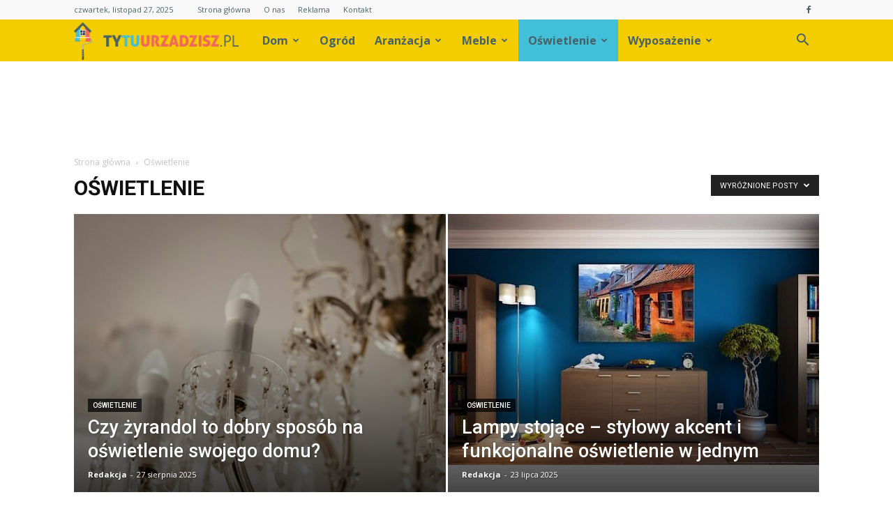

--- FILE ---
content_type: text/html; charset=UTF-8
request_url: https://tytuurzadzisz.pl/category/oswietlenie/?filter_by=featured
body_size: 112066
content:
<!doctype html >
<!--[if IE 8]>    <html class="ie8" lang="en"> <![endif]-->
<!--[if IE 9]>    <html class="ie9" lang="en"> <![endif]-->
<!--[if gt IE 8]><!--> <html lang="pl-PL" prefix="og: http://ogp.me/ns#"> <!--<![endif]-->
<head>
    <title>Oświetlenie - TyTuUrzadzisz.pl</title>
    <meta charset="UTF-8" />
    <meta name="viewport" content="width=device-width, initial-scale=1.0">
    <link rel="pingback" href="https://tytuurzadzisz.pl/xmlrpc.php" />
    
<!-- This site is optimized with the Yoast SEO plugin v9.7 - https://yoast.com/wordpress/plugins/seo/ -->
<link rel="canonical" href="https://tytuurzadzisz.pl/category/oswietlenie/" />
<link rel="next" href="https://tytuurzadzisz.pl/category/oswietlenie/page/2/" />
<meta property="og:locale" content="pl_PL" />
<meta property="og:type" content="object" />
<meta property="og:title" content="Oświetlenie - TyTuUrzadzisz.pl" />
<meta property="og:url" content="https://tytuurzadzisz.pl/category/oswietlenie/" />
<meta property="og:site_name" content="TyTuUrzadzisz.pl" />
<meta name="twitter:card" content="summary_large_image" />
<meta name="twitter:title" content="Oświetlenie - TyTuUrzadzisz.pl" />
<!-- / Yoast SEO plugin. -->

<link rel='dns-prefetch' href='//s0.wp.com' />
<link rel='dns-prefetch' href='//fonts.googleapis.com' />
<link rel='dns-prefetch' href='//s.w.org' />
<link rel="alternate" type="application/rss+xml" title="TyTuUrzadzisz.pl &raquo; Kanał z wpisami" href="https://tytuurzadzisz.pl/feed/" />
<link rel="alternate" type="application/rss+xml" title="TyTuUrzadzisz.pl &raquo; Kanał z komentarzami" href="https://tytuurzadzisz.pl/comments/feed/" />
<link rel="alternate" type="application/rss+xml" title="TyTuUrzadzisz.pl &raquo; Kanał z wpisami zaszufladkowanymi do kategorii Oświetlenie" href="https://tytuurzadzisz.pl/category/oswietlenie/feed/" />
		<script type="text/javascript">
			window._wpemojiSettings = {"baseUrl":"https:\/\/s.w.org\/images\/core\/emoji\/11\/72x72\/","ext":".png","svgUrl":"https:\/\/s.w.org\/images\/core\/emoji\/11\/svg\/","svgExt":".svg","source":{"concatemoji":"https:\/\/tytuurzadzisz.pl\/wp-includes\/js\/wp-emoji-release.min.js?ver=4.9.26"}};
			!function(e,a,t){var n,r,o,i=a.createElement("canvas"),p=i.getContext&&i.getContext("2d");function s(e,t){var a=String.fromCharCode;p.clearRect(0,0,i.width,i.height),p.fillText(a.apply(this,e),0,0);e=i.toDataURL();return p.clearRect(0,0,i.width,i.height),p.fillText(a.apply(this,t),0,0),e===i.toDataURL()}function c(e){var t=a.createElement("script");t.src=e,t.defer=t.type="text/javascript",a.getElementsByTagName("head")[0].appendChild(t)}for(o=Array("flag","emoji"),t.supports={everything:!0,everythingExceptFlag:!0},r=0;r<o.length;r++)t.supports[o[r]]=function(e){if(!p||!p.fillText)return!1;switch(p.textBaseline="top",p.font="600 32px Arial",e){case"flag":return s([55356,56826,55356,56819],[55356,56826,8203,55356,56819])?!1:!s([55356,57332,56128,56423,56128,56418,56128,56421,56128,56430,56128,56423,56128,56447],[55356,57332,8203,56128,56423,8203,56128,56418,8203,56128,56421,8203,56128,56430,8203,56128,56423,8203,56128,56447]);case"emoji":return!s([55358,56760,9792,65039],[55358,56760,8203,9792,65039])}return!1}(o[r]),t.supports.everything=t.supports.everything&&t.supports[o[r]],"flag"!==o[r]&&(t.supports.everythingExceptFlag=t.supports.everythingExceptFlag&&t.supports[o[r]]);t.supports.everythingExceptFlag=t.supports.everythingExceptFlag&&!t.supports.flag,t.DOMReady=!1,t.readyCallback=function(){t.DOMReady=!0},t.supports.everything||(n=function(){t.readyCallback()},a.addEventListener?(a.addEventListener("DOMContentLoaded",n,!1),e.addEventListener("load",n,!1)):(e.attachEvent("onload",n),a.attachEvent("onreadystatechange",function(){"complete"===a.readyState&&t.readyCallback()})),(n=t.source||{}).concatemoji?c(n.concatemoji):n.wpemoji&&n.twemoji&&(c(n.twemoji),c(n.wpemoji)))}(window,document,window._wpemojiSettings);
		</script>
		<style type="text/css">
img.wp-smiley,
img.emoji {
	display: inline !important;
	border: none !important;
	box-shadow: none !important;
	height: 1em !important;
	width: 1em !important;
	margin: 0 .07em !important;
	vertical-align: -0.1em !important;
	background: none !important;
	padding: 0 !important;
}
</style>
<link rel='stylesheet' id='google-fonts-style-css'  href='https://fonts.googleapis.com/css?family=Roboto%3A300%2C400%2C400italic%2C500%2C500italic%2C700%2C900%7COpen+Sans%3A300italic%2C400%2C400italic%2C600%2C600italic%2C700&#038;ver=7.8.1' type='text/css' media='all' />
<!-- Inline jetpack_facebook_likebox -->
<style id='jetpack_facebook_likebox-inline-css' type='text/css'>
.widget_facebook_likebox {
	overflow: hidden;
}

</style>
<link rel='stylesheet' id='js_composer_front-css'  href='https://tytuurzadzisz.pl/wp-content/plugins/js_composer/assets/css/js_composer.min.css?ver=5.1.1' type='text/css' media='all' />
<link rel='stylesheet' id='td-theme-css'  href='https://tytuurzadzisz.pl/wp-content/themes/Newspaper/style.css?ver=7.8.1' type='text/css' media='all' />
<link rel='stylesheet' id='td-theme-demo-style-css'  href='https://tytuurzadzisz.pl/wp-content/themes/Newspaper/includes/demos/blog_cars/demo_style.css?ver=7.8.1' type='text/css' media='all' />
<link rel='stylesheet' id='jetpack_css-css'  href='https://tytuurzadzisz.pl/wp-content/plugins/jetpack/css/jetpack.css?ver=6.9.4' type='text/css' media='all' />
<script>if (document.location.protocol != "https:") {document.location = document.URL.replace(/^http:/i, "https:");}</script><script type='text/javascript' src='https://tytuurzadzisz.pl/wp-includes/js/jquery/jquery.js?ver=1.12.4'></script>
<script type='text/javascript' src='https://tytuurzadzisz.pl/wp-includes/js/jquery/jquery-migrate.min.js?ver=1.4.1'></script>
<link rel='https://api.w.org/' href='https://tytuurzadzisz.pl/wp-json/' />
<link rel="EditURI" type="application/rsd+xml" title="RSD" href="https://tytuurzadzisz.pl/xmlrpc.php?rsd" />
<link rel="wlwmanifest" type="application/wlwmanifest+xml" href="https://tytuurzadzisz.pl/wp-includes/wlwmanifest.xml" /> 
<meta name="generator" content="WordPress 4.9.26" />

<link rel='dns-prefetch' href='//v0.wordpress.com'/>
<style type='text/css'>img#wpstats{display:none}</style><!--[if lt IE 9]><script src="https://html5shim.googlecode.com/svn/trunk/html5.js"></script><![endif]-->
    <meta name="generator" content="Powered by Visual Composer - drag and drop page builder for WordPress."/>
<!--[if lte IE 9]><link rel="stylesheet" type="text/css" href="https://tytuurzadzisz.pl/wp-content/plugins/js_composer/assets/css/vc_lte_ie9.min.css" media="screen"><![endif]-->
<!-- JS generated by theme -->

<script>
    
    

	    var tdBlocksArray = []; //here we store all the items for the current page

	    //td_block class - each ajax block uses a object of this class for requests
	    function tdBlock() {
		    this.id = '';
		    this.block_type = 1; //block type id (1-234 etc)
		    this.atts = '';
		    this.td_column_number = '';
		    this.td_current_page = 1; //
		    this.post_count = 0; //from wp
		    this.found_posts = 0; //from wp
		    this.max_num_pages = 0; //from wp
		    this.td_filter_value = ''; //current live filter value
		    this.is_ajax_running = false;
		    this.td_user_action = ''; // load more or infinite loader (used by the animation)
		    this.header_color = '';
		    this.ajax_pagination_infinite_stop = ''; //show load more at page x
	    }


        // td_js_generator - mini detector
        (function(){
            var htmlTag = document.getElementsByTagName("html")[0];

            if ( navigator.userAgent.indexOf("MSIE 10.0") > -1 ) {
                htmlTag.className += ' ie10';
            }

            if ( !!navigator.userAgent.match(/Trident.*rv\:11\./) ) {
                htmlTag.className += ' ie11';
            }

            if ( /(iPad|iPhone|iPod)/g.test(navigator.userAgent) ) {
                htmlTag.className += ' td-md-is-ios';
            }

            var user_agent = navigator.userAgent.toLowerCase();
            if ( user_agent.indexOf("android") > -1 ) {
                htmlTag.className += ' td-md-is-android';
            }

            if ( -1 !== navigator.userAgent.indexOf('Mac OS X')  ) {
                htmlTag.className += ' td-md-is-os-x';
            }

            if ( /chrom(e|ium)/.test(navigator.userAgent.toLowerCase()) ) {
               htmlTag.className += ' td-md-is-chrome';
            }

            if ( -1 !== navigator.userAgent.indexOf('Firefox') ) {
                htmlTag.className += ' td-md-is-firefox';
            }

            if ( -1 !== navigator.userAgent.indexOf('Safari') && -1 === navigator.userAgent.indexOf('Chrome') ) {
                htmlTag.className += ' td-md-is-safari';
            }

            if( -1 !== navigator.userAgent.indexOf('IEMobile') ){
                htmlTag.className += ' td-md-is-iemobile';
            }

        })();




        var tdLocalCache = {};

        ( function () {
            "use strict";

            tdLocalCache = {
                data: {},
                remove: function (resource_id) {
                    delete tdLocalCache.data[resource_id];
                },
                exist: function (resource_id) {
                    return tdLocalCache.data.hasOwnProperty(resource_id) && tdLocalCache.data[resource_id] !== null;
                },
                get: function (resource_id) {
                    return tdLocalCache.data[resource_id];
                },
                set: function (resource_id, cachedData) {
                    tdLocalCache.remove(resource_id);
                    tdLocalCache.data[resource_id] = cachedData;
                }
            };
        })();

    
    
var td_viewport_interval_list=[{"limitBottom":767,"sidebarWidth":228},{"limitBottom":1018,"sidebarWidth":300},{"limitBottom":1140,"sidebarWidth":324}];
var td_animation_stack_effect="type0";
var tds_animation_stack=true;
var td_animation_stack_specific_selectors=".entry-thumb, img";
var td_animation_stack_general_selectors=".td-animation-stack img, .td-animation-stack .entry-thumb, .post img";
var td_ajax_url="https:\/\/tytuurzadzisz.pl\/wp-admin\/admin-ajax.php?td_theme_name=Newspaper&v=7.8.1";
var td_get_template_directory_uri="https:\/\/tytuurzadzisz.pl\/wp-content\/themes\/Newspaper";
var tds_snap_menu="";
var tds_logo_on_sticky="";
var tds_header_style="5";
var td_please_wait="Prosz\u0119 czeka\u0107 ...";
var td_email_user_pass_incorrect="U\u017cytkownik lub has\u0142o niepoprawne!";
var td_email_user_incorrect="E-mail lub nazwa u\u017cytkownika jest niepoprawna!";
var td_email_incorrect="E-mail niepoprawny!";
var tds_more_articles_on_post_enable="";
var tds_more_articles_on_post_time_to_wait="";
var tds_more_articles_on_post_pages_distance_from_top=0;
var tds_theme_color_site_wide="#42bfd9";
var tds_smart_sidebar="enabled";
var tdThemeName="Newspaper";
var td_magnific_popup_translation_tPrev="Poprzedni (Strza\u0142ka w lewo)";
var td_magnific_popup_translation_tNext="Nast\u0119pny (Strza\u0142ka w prawo)";
var td_magnific_popup_translation_tCounter="%curr% z %total%";
var td_magnific_popup_translation_ajax_tError="Zawarto\u015b\u0107 z %url% nie mo\u017ce by\u0107 za\u0142adowana.";
var td_magnific_popup_translation_image_tError="Obraz #%curr% nie mo\u017ce by\u0107 za\u0142adowany.";
var td_ad_background_click_link="";
var td_ad_background_click_target="";
</script>


<!-- Header style compiled by theme -->

<style>
    
.td-header-wrap .black-menu .sf-menu > .current-menu-item > a,
    .td-header-wrap .black-menu .sf-menu > .current-menu-ancestor > a,
    .td-header-wrap .black-menu .sf-menu > .current-category-ancestor > a,
    .td-header-wrap .black-menu .sf-menu > li > a:hover,
    .td-header-wrap .black-menu .sf-menu > .sfHover > a,
    .td-header-style-12 .td-header-menu-wrap-full,
    .sf-menu > .current-menu-item > a:after,
    .sf-menu > .current-menu-ancestor > a:after,
    .sf-menu > .current-category-ancestor > a:after,
    .sf-menu > li:hover > a:after,
    .sf-menu > .sfHover > a:after,
    .td-header-style-12 .td-affix,
    .header-search-wrap .td-drop-down-search:after,
    .header-search-wrap .td-drop-down-search .btn:hover,
    input[type=submit]:hover,
    .td-read-more a,
    .td-post-category:hover,
    .td-grid-style-1.td-hover-1 .td-big-grid-post:hover .td-post-category,
    .td-grid-style-5.td-hover-1 .td-big-grid-post:hover .td-post-category,
    .td_top_authors .td-active .td-author-post-count,
    .td_top_authors .td-active .td-author-comments-count,
    .td_top_authors .td_mod_wrap:hover .td-author-post-count,
    .td_top_authors .td_mod_wrap:hover .td-author-comments-count,
    .td-404-sub-sub-title a:hover,
    .td-search-form-widget .wpb_button:hover,
    .td-rating-bar-wrap div,
    .td_category_template_3 .td-current-sub-category,
    .dropcap,
    .td_wrapper_video_playlist .td_video_controls_playlist_wrapper,
    .wpb_default,
    .wpb_default:hover,
    .td-left-smart-list:hover,
    .td-right-smart-list:hover,
    .woocommerce-checkout .woocommerce input.button:hover,
    .woocommerce-page .woocommerce a.button:hover,
    .woocommerce-account div.woocommerce .button:hover,
    #bbpress-forums button:hover,
    .bbp_widget_login .button:hover,
    .td-footer-wrapper .td-post-category,
    .td-footer-wrapper .widget_product_search input[type="submit"]:hover,
    .woocommerce .product a.button:hover,
    .woocommerce .product #respond input#submit:hover,
    .woocommerce .checkout input#place_order:hover,
    .woocommerce .woocommerce.widget .button:hover,
    .single-product .product .summary .cart .button:hover,
    .woocommerce-cart .woocommerce table.cart .button:hover,
    .woocommerce-cart .woocommerce .shipping-calculator-form .button:hover,
    .td-next-prev-wrap a:hover,
    .td-load-more-wrap a:hover,
    .td-post-small-box a:hover,
    .page-nav .current,
    .page-nav:first-child > div,
    .td_category_template_8 .td-category-header .td-category a.td-current-sub-category,
    .td_category_template_4 .td-category-siblings .td-category a:hover,
    #bbpress-forums .bbp-pagination .current,
    #bbpress-forums #bbp-single-user-details #bbp-user-navigation li.current a,
    .td-theme-slider:hover .slide-meta-cat a,
    a.vc_btn-black:hover,
    .td-trending-now-wrapper:hover .td-trending-now-title,
    .td-scroll-up,
    .td-smart-list-button:hover,
    .td-weather-information:before,
    .td-weather-week:before,
    .td_block_exchange .td-exchange-header:before,
    .td_block_big_grid_9.td-grid-style-1 .td-post-category,
    .td_block_big_grid_9.td-grid-style-5 .td-post-category,
    .td-grid-style-6.td-hover-1 .td-module-thumb:after,
    .td-pulldown-syle-2 .td-subcat-dropdown ul:after,
    .td_block_template_9 .td-block-title:after,
    .td_block_template_15 .td-block-title:before {
        background-color: #42bfd9;
    }

    .global-block-template-4 .td-related-title .td-cur-simple-item:before {
        border-color: #42bfd9 transparent transparent transparent !important;
    }

    .woocommerce .woocommerce-message .button:hover,
    .woocommerce .woocommerce-error .button:hover,
    .woocommerce .woocommerce-info .button:hover,
    .global-block-template-4 .td-related-title .td-cur-simple-item,
    .global-block-template-3 .td-related-title .td-cur-simple-item,
    .global-block-template-9 .td-related-title:after {
        background-color: #42bfd9 !important;
    }

    .woocommerce .product .onsale,
    .woocommerce.widget .ui-slider .ui-slider-handle {
        background: none #42bfd9;
    }

    .woocommerce.widget.widget_layered_nav_filters ul li a {
        background: none repeat scroll 0 0 #42bfd9 !important;
    }

    a,
    cite a:hover,
    .td_mega_menu_sub_cats .cur-sub-cat,
    .td-mega-span h3 a:hover,
    .td_mod_mega_menu:hover .entry-title a,
    .header-search-wrap .result-msg a:hover,
    .top-header-menu li a:hover,
    .top-header-menu .current-menu-item > a,
    .top-header-menu .current-menu-ancestor > a,
    .top-header-menu .current-category-ancestor > a,
    .td-social-icon-wrap > a:hover,
    .td-header-sp-top-widget .td-social-icon-wrap a:hover,
    .td-page-content blockquote p,
    .td-post-content blockquote p,
    .mce-content-body blockquote p,
    .comment-content blockquote p,
    .wpb_text_column blockquote p,
    .td_block_text_with_title blockquote p,
    .td_module_wrap:hover .entry-title a,
    .td-subcat-filter .td-subcat-list a:hover,
    .td-subcat-filter .td-subcat-dropdown a:hover,
    .td_quote_on_blocks,
    .dropcap2,
    .dropcap3,
    .td_top_authors .td-active .td-authors-name a,
    .td_top_authors .td_mod_wrap:hover .td-authors-name a,
    .td-post-next-prev-content a:hover,
    .author-box-wrap .td-author-social a:hover,
    .td-author-name a:hover,
    .td-author-url a:hover,
    .td_mod_related_posts:hover h3 > a,
    .td-post-template-11 .td-related-title .td-related-left:hover,
    .td-post-template-11 .td-related-title .td-related-right:hover,
    .td-post-template-11 .td-related-title .td-cur-simple-item,
    .td-post-template-11 .td_block_related_posts .td-next-prev-wrap a:hover,
    .comment-reply-link:hover,
    .logged-in-as a:hover,
    #cancel-comment-reply-link:hover,
    .td-search-query,
    .td-category-header .td-pulldown-category-filter-link:hover,
    .td-category-siblings .td-subcat-dropdown a:hover,
    .td-category-siblings .td-subcat-dropdown a.td-current-sub-category,
    .widget a:hover,
    .archive .widget_archive .current,
    .archive .widget_archive .current a,
    .widget_calendar tfoot a:hover,
    .woocommerce a.added_to_cart:hover,
    #bbpress-forums li.bbp-header .bbp-reply-content span a:hover,
    #bbpress-forums .bbp-forum-freshness a:hover,
    #bbpress-forums .bbp-topic-freshness a:hover,
    #bbpress-forums .bbp-forums-list li a:hover,
    #bbpress-forums .bbp-forum-title:hover,
    #bbpress-forums .bbp-topic-permalink:hover,
    #bbpress-forums .bbp-topic-started-by a:hover,
    #bbpress-forums .bbp-topic-started-in a:hover,
    #bbpress-forums .bbp-body .super-sticky li.bbp-topic-title .bbp-topic-permalink,
    #bbpress-forums .bbp-body .sticky li.bbp-topic-title .bbp-topic-permalink,
    .widget_display_replies .bbp-author-name,
    .widget_display_topics .bbp-author-name,
    .footer-text-wrap .footer-email-wrap a,
    .td-subfooter-menu li a:hover,
    .footer-social-wrap a:hover,
    a.vc_btn-black:hover,
    .td-smart-list-dropdown-wrap .td-smart-list-button:hover,
    .td_module_17 .td-read-more a:hover,
    .td_module_18 .td-read-more a:hover,
    .td_module_19 .td-post-author-name a:hover,
    .td-instagram-user a,
    .td-pulldown-syle-2 .td-subcat-dropdown:hover .td-subcat-more span,
    .td-pulldown-syle-2 .td-subcat-dropdown:hover .td-subcat-more i,
    .td-pulldown-syle-3 .td-subcat-dropdown:hover .td-subcat-more span,
    .td-pulldown-syle-3 .td-subcat-dropdown:hover .td-subcat-more i,
    .td-block-title-wrap .td-wrapper-pulldown-filter .td-pulldown-filter-display-option:hover,
    .td-block-title-wrap .td-wrapper-pulldown-filter .td-pulldown-filter-display-option:hover i,
    .td-block-title-wrap .td-wrapper-pulldown-filter .td-pulldown-filter-link:hover,
    .td-block-title-wrap .td-wrapper-pulldown-filter .td-pulldown-filter-item .td-cur-simple-item,
    .global-block-template-2 .td-related-title .td-cur-simple-item,
    .global-block-template-5 .td-related-title .td-cur-simple-item,
    .global-block-template-6 .td-related-title .td-cur-simple-item,
    .global-block-template-7 .td-related-title .td-cur-simple-item,
    .global-block-template-8 .td-related-title .td-cur-simple-item,
    .global-block-template-9 .td-related-title .td-cur-simple-item,
    .global-block-template-10 .td-related-title .td-cur-simple-item,
    .global-block-template-11 .td-related-title .td-cur-simple-item,
    .global-block-template-12 .td-related-title .td-cur-simple-item,
    .global-block-template-13 .td-related-title .td-cur-simple-item,
    .global-block-template-14 .td-related-title .td-cur-simple-item,
    .global-block-template-15 .td-related-title .td-cur-simple-item,
    .global-block-template-16 .td-related-title .td-cur-simple-item,
    .global-block-template-17 .td-related-title .td-cur-simple-item,
    .td-theme-wrap .sf-menu ul .td-menu-item > a:hover,
    .td-theme-wrap .sf-menu ul .sfHover > a,
    .td-theme-wrap .sf-menu ul .current-menu-ancestor > a,
    .td-theme-wrap .sf-menu ul .current-category-ancestor > a,
    .td-theme-wrap .sf-menu ul .current-menu-item > a {
        color: #42bfd9;
    }

    a.vc_btn-black.vc_btn_square_outlined:hover,
    a.vc_btn-black.vc_btn_outlined:hover,
    .td-mega-menu-page .wpb_content_element ul li a:hover,
     .td-theme-wrap .td-aj-search-results .td_module_wrap:hover .entry-title a,
    .td-theme-wrap .header-search-wrap .result-msg a:hover {
        color: #42bfd9 !important;
    }

    .td-next-prev-wrap a:hover,
    .td-load-more-wrap a:hover,
    .td-post-small-box a:hover,
    .page-nav .current,
    .page-nav:first-child > div,
    .td_category_template_8 .td-category-header .td-category a.td-current-sub-category,
    .td_category_template_4 .td-category-siblings .td-category a:hover,
    #bbpress-forums .bbp-pagination .current,
    .post .td_quote_box,
    .page .td_quote_box,
    a.vc_btn-black:hover,
    .td_block_template_5 .td-block-title > * {
        border-color: #42bfd9;
    }

    .td_wrapper_video_playlist .td_video_currently_playing:after {
        border-color: #42bfd9 !important;
    }

    .header-search-wrap .td-drop-down-search:before {
        border-color: transparent transparent #42bfd9 transparent;
    }

    .block-title > span,
    .block-title > a,
    .block-title > label,
    .widgettitle,
    .widgettitle:after,
    .td-trending-now-title,
    .td-trending-now-wrapper:hover .td-trending-now-title,
    .wpb_tabs li.ui-tabs-active a,
    .wpb_tabs li:hover a,
    .vc_tta-container .vc_tta-color-grey.vc_tta-tabs-position-top.vc_tta-style-classic .vc_tta-tabs-container .vc_tta-tab.vc_active > a,
    .vc_tta-container .vc_tta-color-grey.vc_tta-tabs-position-top.vc_tta-style-classic .vc_tta-tabs-container .vc_tta-tab:hover > a,
    .td_block_template_1 .td-related-title .td-cur-simple-item,
    .woocommerce .product .products h2,
    .td-subcat-filter .td-subcat-dropdown:hover .td-subcat-more {
    	background-color: #42bfd9;
    }

    .woocommerce div.product .woocommerce-tabs ul.tabs li.active {
    	background-color: #42bfd9 !important;
    }

    .block-title,
    .td_block_template_1 .td-related-title,
    .wpb_tabs .wpb_tabs_nav,
    .vc_tta-container .vc_tta-color-grey.vc_tta-tabs-position-top.vc_tta-style-classic .vc_tta-tabs-container,
    .woocommerce div.product .woocommerce-tabs ul.tabs:before {
        border-color: #42bfd9;
    }
    .td_block_wrap .td-subcat-item a.td-cur-simple-item {
	    color: #42bfd9;
	}


    
    .td-grid-style-4 .entry-title
    {
        background-color: rgba(66, 191, 217, 0.7);
    }

    
    .td-header-wrap .td-header-top-menu-full,
    .td-header-wrap .top-header-menu .sub-menu {
        background-color: #f9f9f9;
    }
    .td-header-style-8 .td-header-top-menu-full {
        background-color: transparent;
    }
    .td-header-style-8 .td-header-top-menu-full .td-header-top-menu {
        background-color: #f9f9f9;
        padding-left: 15px;
        padding-right: 15px;
    }

    .td-header-wrap .td-header-top-menu-full .td-header-top-menu,
    .td-header-wrap .td-header-top-menu-full {
        border-bottom: none;
    }


    
    .td-header-top-menu,
    .td-header-top-menu a,
    .td-header-wrap .td-header-top-menu-full .td-header-top-menu,
    .td-header-wrap .td-header-top-menu-full a,
    .td-header-style-8 .td-header-top-menu,
    .td-header-style-8 .td-header-top-menu a {
        color: #476167;
    }

    
    .top-header-menu .current-menu-item > a,
    .top-header-menu .current-menu-ancestor > a,
    .top-header-menu .current-category-ancestor > a,
    .top-header-menu li a:hover {
        color: #42bfd9;
    }

    
    .td-header-wrap .td-header-sp-top-widget .td-icon-font {
        color: #476167;
    }

    
    .td-header-wrap .td-header-menu-wrap-full,
    .sf-menu > .current-menu-ancestor > a,
    .sf-menu > .current-category-ancestor > a,
    .td-header-menu-wrap.td-affix,
    .td-header-style-3 .td-header-main-menu,
    .td-header-style-3 .td-affix .td-header-main-menu,
    .td-header-style-4 .td-header-main-menu,
    .td-header-style-4 .td-affix .td-header-main-menu,
    .td-header-style-8 .td-header-menu-wrap.td-affix,
    .td-header-style-8 .td-header-top-menu-full {
		background-color: #f4cd00;
    }


    .td-boxed-layout .td-header-style-3 .td-header-menu-wrap,
    .td-boxed-layout .td-header-style-4 .td-header-menu-wrap,
    .td-header-style-3 .td_stretch_content .td-header-menu-wrap,
    .td-header-style-4 .td_stretch_content .td-header-menu-wrap {
    	background-color: #f4cd00 !important;
    }


    @media (min-width: 1019px) {
        .td-header-style-1 .td-header-sp-recs,
        .td-header-style-1 .td-header-sp-logo {
            margin-bottom: 28px;
        }
    }

    @media (min-width: 768px) and (max-width: 1018px) {
        .td-header-style-1 .td-header-sp-recs,
        .td-header-style-1 .td-header-sp-logo {
            margin-bottom: 14px;
        }
    }

    .td-header-style-7 .td-header-top-menu {
        border-bottom: none;
    }


    
    .sf-menu > .current-menu-item > a:after,
    .sf-menu > .current-menu-ancestor > a:after,
    .sf-menu > .current-category-ancestor > a:after,
    .sf-menu > li:hover > a:after,
    .sf-menu > .sfHover > a:after,
    .td_block_mega_menu .td-next-prev-wrap a:hover,
    .td-mega-span .td-post-category:hover,
    .td-header-wrap .black-menu .sf-menu > li > a:hover,
    .td-header-wrap .black-menu .sf-menu > .current-menu-ancestor > a,
    .td-header-wrap .black-menu .sf-menu > .sfHover > a,
    .header-search-wrap .td-drop-down-search:after,
    .header-search-wrap .td-drop-down-search .btn:hover,
    .td-header-wrap .black-menu .sf-menu > .current-menu-item > a,
    .td-header-wrap .black-menu .sf-menu > .current-menu-ancestor > a,
    .td-header-wrap .black-menu .sf-menu > .current-category-ancestor > a {
        background-color: #42bfd9;
    }


    .td_block_mega_menu .td-next-prev-wrap a:hover {
        border-color: #42bfd9;
    }

    .header-search-wrap .td-drop-down-search:before {
        border-color: transparent transparent #42bfd9 transparent;
    }

    .td_mega_menu_sub_cats .cur-sub-cat,
    .td_mod_mega_menu:hover .entry-title a,
    .td-theme-wrap .sf-menu ul .td-menu-item > a:hover,
    .td-theme-wrap .sf-menu ul .sfHover > a,
    .td-theme-wrap .sf-menu ul .current-menu-ancestor > a,
    .td-theme-wrap .sf-menu ul .current-category-ancestor > a,
    .td-theme-wrap .sf-menu ul .current-menu-item > a {
        color: #42bfd9;
    }


    
    .td-header-wrap .td-header-menu-wrap .sf-menu > li > a,
    .td-header-wrap .header-search-wrap .td-icon-search {
        color: #476167;
    }

    
    .td-menu-background:before,
    .td-search-background:before {
        background: rgba(30,18,0,0.8);
        background: -moz-linear-gradient(top, rgba(30,18,0,0.8) 0%, rgba(226,160,45,0.8) 100%);
        background: -webkit-gradient(left top, left bottom, color-stop(0%, rgba(30,18,0,0.8)), color-stop(100%, rgba(226,160,45,0.8)));
        background: -webkit-linear-gradient(top, rgba(30,18,0,0.8) 0%, rgba(226,160,45,0.8) 100%);
        background: -o-linear-gradient(top, rgba(30,18,0,0.8) 0%, @mobileu_gradient_two_mob 100%);
        background: -ms-linear-gradient(top, rgba(30,18,0,0.8) 0%, rgba(226,160,45,0.8) 100%);
        background: linear-gradient(to bottom, rgba(30,18,0,0.8) 0%, rgba(226,160,45,0.8) 100%);
        filter: progid:DXImageTransform.Microsoft.gradient( startColorstr='rgba(30,18,0,0.8)', endColorstr='rgba(226,160,45,0.8)', GradientType=0 );
    }

    
    .td-footer-wrapper,
    .td-footer-wrapper .td_block_template_7 .td-block-title > *,
    .td-footer-wrapper .td_block_template_17 .td-block-title,
    .td-footer-wrapper .td-block-title-wrap .td-wrapper-pulldown-filter {
        background-color: #f4cd00;
    }

    
    .td-footer-wrapper,
    .td-footer-wrapper a,
    .td-footer-wrapper .block-title a,
    .td-footer-wrapper .block-title span,
    .td-footer-wrapper .block-title label,
    .td-footer-wrapper .td-excerpt,
    .td-footer-wrapper .td-post-author-name span,
    .td-footer-wrapper .td-post-date,
    .td-footer-wrapper .td-social-style3 .td_social_type a,
    .td-footer-wrapper .td-social-style3,
    .td-footer-wrapper .td-social-style4 .td_social_type a,
    .td-footer-wrapper .td-social-style4,
    .td-footer-wrapper .td-social-style9,
    .td-footer-wrapper .td-social-style10,
    .td-footer-wrapper .td-social-style2 .td_social_type a,
    .td-footer-wrapper .td-social-style8 .td_social_type a,
    .td-footer-wrapper .td-social-style2 .td_social_type,
    .td-footer-wrapper .td-social-style8 .td_social_type,
    .td-footer-template-13 .td-social-name,
    .td-footer-wrapper .td_block_template_7 .td-block-title > * {
        color: #476167;
    }

    .td-footer-wrapper .widget_calendar th,
    .td-footer-wrapper .widget_calendar td,
    .td-footer-wrapper .td-social-style2 .td_social_type .td-social-box,
    .td-footer-wrapper .td-social-style8 .td_social_type .td-social-box,
    .td-social-style-2 .td-icon-font:after {
        border-color: #476167;
    }

    .td-footer-wrapper .td-module-comments a,
    .td-footer-wrapper .td-post-category,
    .td-footer-wrapper .td-slide-meta .td-post-author-name span,
    .td-footer-wrapper .td-slide-meta .td-post-date {
        color: #fff;
    }

    
    .td-footer-bottom-full .td-container::before {
        background-color: rgba(71, 97, 103, 0.1);
    }

    
	.td-footer-wrapper .block-title > span,
    .td-footer-wrapper .block-title > a,
    .td-footer-wrapper .widgettitle,
    .td-theme-wrap .td-footer-wrapper .td-container .td-block-title > *,
    .td-theme-wrap .td-footer-wrapper .td_block_template_6 .td-block-title:before {
    	color: #f2675b;
    }

    
    .td-footer-wrapper .footer-social-wrap .td-icon-font {
        color: #476167;
    }

    
    .td-sub-footer-container {
        background-color: #f9f9f9;
    }

    
    .td-sub-footer-container,
    .td-subfooter-menu li a {
        color: #476167;
    }

    
    .td-subfooter-menu li a:hover {
        color: #bababa;
    }


    
    ul.sf-menu > .td-menu-item > a {
        font-size:16px;
	text-transform:capitalize;
	
    }
    
    .block-title > span,
    .block-title > a,
    .widgettitle,
    .td-trending-now-title,
    .wpb_tabs li a,
    .vc_tta-container .vc_tta-color-grey.vc_tta-tabs-position-top.vc_tta-style-classic .vc_tta-tabs-container .vc_tta-tab > a,
    .td-theme-wrap .td-related-title a,
    .woocommerce div.product .woocommerce-tabs ul.tabs li a,
    .woocommerce .product .products h2,
    .td-theme-wrap .td-block-title {
        font-family:"Open Sans";
	font-size:17px;
	font-weight:bold;
	text-transform:capitalize;
	
    }
    
    .td_module_11 .td-module-title {
    	font-weight:bold;
	
    }
    
    .td_block_trending_now .entry-title a {
    	font-size:14px;
	
    }
    
    .widget_archive a,
    .widget_calendar,
    .widget_categories a,
    .widget_nav_menu a,
    .widget_meta a,
    .widget_pages a,
    .widget_recent_comments a,
    .widget_recent_entries a,
    .widget_text .textwidget,
    .widget_tag_cloud a,
    .widget_search input,
    .woocommerce .product-categories a,
    .widget_display_forums a,
    .widget_display_replies a,
    .widget_display_topics a,
    .widget_display_views a,
    .widget_display_stats {
    	font-family:Roboto;
	font-size:16px;
	font-weight:bold;
	
    }



/* Style generated by theme for demo: blog_cars */

.td-blog-cars .block-title,
		.td-blog-cars .td-related-title,
		.td-blog-cars .td_module_19 .td-read-more a {
    		background-color: #42bfd9;
    	}

		
		.td-blog-cars .td-header-style-2 .sf-menu > li > a:hover,
		.td-blog-cars .td-header-style-2 .sf-menu > .sfHover > a,
		.td-blog-cars .td-header-style-2 .sf-menu > .current-menu-item > a,
		.td-blog-cars .td-header-style-2 .sf-menu > .current-menu-ancestor > a,
		.td-blog-cars .td-header-style-2 .sf-menu > .current-category-ancestor > a {
   		    color: #42bfd9;
   		}
</style>

<script>
  (function(i,s,o,g,r,a,m){i['GoogleAnalyticsObject']=r;i[r]=i[r]||function(){
  (i[r].q=i[r].q||[]).push(arguments)},i[r].l=1*new Date();a=s.createElement(o),
  m=s.getElementsByTagName(o)[0];a.async=1;a.src=g;m.parentNode.insertBefore(a,m)
  })(window,document,'script','https://www.google-analytics.com/analytics.js','ga');

  ga('create', 'UA-135666879-13', 'auto');
  ga('send', 'pageview');

</script><noscript><style type="text/css"> .wpb_animate_when_almost_visible { opacity: 1; }</style></noscript><script async src="//pagead2.googlesyndication.com/pagead/js/adsbygoogle.js"></script>
<script>
     (adsbygoogle = window.adsbygoogle || []).push({
          google_ad_client: "ca-pub-3624369775460466",
          enable_page_level_ads: true
     });
</script>
</head>

<body data-rsssl=1 class="archive category category-oswietlenie category-11 global-block-template-1 td-blog-cars td_category_template_1 td_category_top_posts_style_4 wpb-js-composer js-comp-ver-5.1.1 vc_responsive td-animation-stack-type0 td-full-layout" itemscope="itemscope" itemtype="https://schema.org/WebPage">

        <div class="td-scroll-up"><i class="td-icon-menu-up"></i></div>
    
    <div class="td-menu-background"></div>
<div id="td-mobile-nav">
    <div class="td-mobile-container">
        <!-- mobile menu top section -->
        <div class="td-menu-socials-wrap">
            <!-- socials -->
            <div class="td-menu-socials">
                
        <span class="td-social-icon-wrap">
            <a target="_blank" href="https://www.facebook.com/Tytuurzadziszpl-410520639490523/" title="Facebook">
                <i class="td-icon-font td-icon-facebook"></i>
            </a>
        </span>            </div>
            <!-- close button -->
            <div class="td-mobile-close">
                <a href="#"><i class="td-icon-close-mobile"></i></a>
            </div>
        </div>

        <!-- login section -->
        
        <!-- menu section -->
        <div class="td-mobile-content">
            <div class="menu-kategorie-container"><ul id="menu-kategorie" class="td-mobile-main-menu"><li id="menu-item-799" class="menu-item menu-item-type-taxonomy menu-item-object-category menu-item-has-children menu-item-first menu-item-799"><a href="https://tytuurzadzisz.pl/category/dom-i-mieszkanie/">Dom<i class="td-icon-menu-right td-element-after"></i></a>
<ul class="sub-menu">
	<li id="menu-item-801" class="menu-item menu-item-type-taxonomy menu-item-object-category menu-item-801"><a href="https://tytuurzadzisz.pl/category/porady/">Porady</a></li>
</ul>
</li>
<li id="menu-item-800" class="menu-item menu-item-type-taxonomy menu-item-object-category menu-item-800"><a href="https://tytuurzadzisz.pl/category/ogrod/">Ogród</a></li>
<li id="menu-item-2137" class="menu-item menu-item-type-taxonomy menu-item-object-category menu-item-has-children menu-item-2137"><a href="https://tytuurzadzisz.pl/category/aranzacja-wnetrz/">Aranżacja<i class="td-icon-menu-right td-element-after"></i></a>
<ul class="sub-menu">
	<li id="menu-item-2138" class="menu-item menu-item-type-taxonomy menu-item-object-category menu-item-2138"><a href="https://tytuurzadzisz.pl/category/aranzacja-wnetrz/dodatki-dekoracyjne-do-wnetrz/">Dodatki dekoracyjne do wnętrz</a></li>
	<li id="menu-item-2139" class="menu-item menu-item-type-taxonomy menu-item-object-category menu-item-2139"><a href="https://tytuurzadzisz.pl/category/aranzacja-wnetrz/kolory-i-wzory-we-wnetrzach/">Kolory i wzory we wnętrzach</a></li>
	<li id="menu-item-2140" class="menu-item menu-item-type-taxonomy menu-item-object-category menu-item-2140"><a href="https://tytuurzadzisz.pl/category/aranzacja-wnetrz/sztukaterie/">Sztukaterie</a></li>
	<li id="menu-item-2141" class="menu-item menu-item-type-taxonomy menu-item-object-category menu-item-2141"><a href="https://tytuurzadzisz.pl/category/aranzacja-wnetrz/tapety-do-wnetrz/">Tapety do wnętrz</a></li>
	<li id="menu-item-2142" class="menu-item menu-item-type-taxonomy menu-item-object-category menu-item-2142"><a href="https://tytuurzadzisz.pl/category/aranzacja-wnetrz/uklad-przestrzenny-wnetrz/">Układ przestrzenny wnętrz</a></li>
</ul>
</li>
<li id="menu-item-2143" class="menu-item menu-item-type-taxonomy menu-item-object-category menu-item-has-children menu-item-2143"><a href="https://tytuurzadzisz.pl/category/meble/">Meble<i class="td-icon-menu-right td-element-after"></i></a>
<ul class="sub-menu">
	<li id="menu-item-2144" class="menu-item menu-item-type-taxonomy menu-item-object-category menu-item-2144"><a href="https://tytuurzadzisz.pl/category/meble/meble-do-ogrodu/">Meble do ogrodu</a></li>
	<li id="menu-item-2145" class="menu-item menu-item-type-taxonomy menu-item-object-category menu-item-2145"><a href="https://tytuurzadzisz.pl/category/meble/meble-do-salonu/">Meble do salonu</a></li>
	<li id="menu-item-2146" class="menu-item menu-item-type-taxonomy menu-item-object-category menu-item-2146"><a href="https://tytuurzadzisz.pl/category/meble/meble-do-sypialni/">Meble do sypialni</a></li>
	<li id="menu-item-2147" class="menu-item menu-item-type-taxonomy menu-item-object-category menu-item-2147"><a href="https://tytuurzadzisz.pl/category/meble/meble-kuchenne/">Meble kuchenne</a></li>
	<li id="menu-item-2148" class="menu-item menu-item-type-taxonomy menu-item-object-category menu-item-2148"><a href="https://tytuurzadzisz.pl/category/meble/meble-lazienkowe/">Meble łazienkowe</a></li>
</ul>
</li>
<li id="menu-item-2149" class="menu-item menu-item-type-taxonomy menu-item-object-category current-menu-item menu-item-has-children menu-item-2149"><a href="https://tytuurzadzisz.pl/category/oswietlenie/">Oświetlenie<i class="td-icon-menu-right td-element-after"></i></a>
<ul class="sub-menu">
	<li id="menu-item-2150" class="menu-item menu-item-type-taxonomy menu-item-object-category menu-item-2150"><a href="https://tytuurzadzisz.pl/category/oswietlenie/kinkiety/">Kinkiety</a></li>
	<li id="menu-item-2151" class="menu-item menu-item-type-taxonomy menu-item-object-category menu-item-2151"><a href="https://tytuurzadzisz.pl/category/oswietlenie/lampy-biurkowe/">Lampy biurkowe</a></li>
	<li id="menu-item-2152" class="menu-item menu-item-type-taxonomy menu-item-object-category menu-item-2152"><a href="https://tytuurzadzisz.pl/category/oswietlenie/lampy-dekoracyjne/">Lampy dekoracyjne</a></li>
	<li id="menu-item-2153" class="menu-item menu-item-type-taxonomy menu-item-object-category menu-item-2153"><a href="https://tytuurzadzisz.pl/category/oswietlenie/lampy-stojace/">Lampy stojące</a></li>
	<li id="menu-item-2154" class="menu-item menu-item-type-taxonomy menu-item-object-category menu-item-2154"><a href="https://tytuurzadzisz.pl/category/oswietlenie/lampy-sufitowe/">Lampy sufitowe</a></li>
</ul>
</li>
<li id="menu-item-2155" class="menu-item menu-item-type-taxonomy menu-item-object-category menu-item-has-children menu-item-2155"><a href="https://tytuurzadzisz.pl/category/wyposazenie-wnetrz/">Wyposażenie<i class="td-icon-menu-right td-element-after"></i></a>
<ul class="sub-menu">
	<li id="menu-item-2156" class="menu-item menu-item-type-taxonomy menu-item-object-category menu-item-has-children menu-item-2156"><a href="https://tytuurzadzisz.pl/category/wyposazenie-wnetrz/dodatki-dekoracyjne/">Dodatki dekoracyjne<i class="td-icon-menu-right td-element-after"></i></a>
	<ul class="sub-menu">
		<li id="menu-item-2157" class="menu-item menu-item-type-taxonomy menu-item-object-category menu-item-2157"><a href="https://tytuurzadzisz.pl/category/wyposazenie-wnetrz/dodatki-dekoracyjne/dekoracje-scienne/">Dekoracje ścienne</a></li>
		<li id="menu-item-2158" class="menu-item menu-item-type-taxonomy menu-item-object-category menu-item-2158"><a href="https://tytuurzadzisz.pl/category/wyposazenie-wnetrz/dodatki-dekoracyjne/dywany-i-chodniki/">Dywany i chodniki</a></li>
		<li id="menu-item-2159" class="menu-item menu-item-type-taxonomy menu-item-object-category menu-item-2159"><a href="https://tytuurzadzisz.pl/category/wyposazenie-wnetrz/dodatki-dekoracyjne/figurki-i-rzezby/">Figurki i rzeźby</a></li>
		<li id="menu-item-2160" class="menu-item menu-item-type-taxonomy menu-item-object-category menu-item-2160"><a href="https://tytuurzadzisz.pl/category/wyposazenie-wnetrz/dodatki-dekoracyjne/lustra/">Lustra</a></li>
		<li id="menu-item-2161" class="menu-item menu-item-type-taxonomy menu-item-object-category menu-item-2161"><a href="https://tytuurzadzisz.pl/category/wyposazenie-wnetrz/dodatki-dekoracyjne/ozdobne-poduszki/">Ozdobne poduszki</a></li>
		<li id="menu-item-2162" class="menu-item menu-item-type-taxonomy menu-item-object-category menu-item-2162"><a href="https://tytuurzadzisz.pl/category/wyposazenie-wnetrz/dodatki-dekoracyjne/ozdoby-stolowe/">Ozdoby stołowe</a></li>
		<li id="menu-item-2163" class="menu-item menu-item-type-taxonomy menu-item-object-category menu-item-2163"><a href="https://tytuurzadzisz.pl/category/wyposazenie-wnetrz/dodatki-dekoracyjne/ramki-i-obrazy/">Ramki i obrazy</a></li>
		<li id="menu-item-2164" class="menu-item menu-item-type-taxonomy menu-item-object-category menu-item-2164"><a href="https://tytuurzadzisz.pl/category/wyposazenie-wnetrz/dodatki-dekoracyjne/tapety-z-wzorami/">Tapety z wzorami</a></li>
		<li id="menu-item-2165" class="menu-item menu-item-type-taxonomy menu-item-object-category menu-item-2165"><a href="https://tytuurzadzisz.pl/category/wyposazenie-wnetrz/dodatki-dekoracyjne/wazy-i-donice/">Wazy i donice</a></li>
		<li id="menu-item-2166" class="menu-item menu-item-type-taxonomy menu-item-object-category menu-item-2166"><a href="https://tytuurzadzisz.pl/category/wyposazenie-wnetrz/dodatki-dekoracyjne/zaslony-i-rolety/">Zasłony i rolety</a></li>
	</ul>
</li>
</ul>
</li>
</ul></div>        </div>
    </div>

    <!-- register/login section -->
    </div>    <div class="td-search-background"></div>
<div class="td-search-wrap-mob">
	<div class="td-drop-down-search" aria-labelledby="td-header-search-button">
		<form method="get" class="td-search-form" action="https://tytuurzadzisz.pl/">
			<!-- close button -->
			<div class="td-search-close">
				<a href="#"><i class="td-icon-close-mobile"></i></a>
			</div>
			<div role="search" class="td-search-input">
				<span>Wyszukiwanie</span>
				<input id="td-header-search-mob" type="text" value="" name="s" autocomplete="off" />
			</div>
		</form>
		<div id="td-aj-search-mob"></div>
	</div>
</div>    
    
    <div id="td-outer-wrap" class="td-theme-wrap">
    
        <!--
Header style 5
-->

<div class="td-header-wrap td-header-style-5">

    <div class="td-header-top-menu-full td-container-wrap ">
        <div class="td-container td-header-row td-header-top-menu">
            
    <div class="top-bar-style-1">
        
<div class="td-header-sp-top-menu">


	        <div class="td_data_time">
            <div >

                czwartek, listopad 27, 2025
            </div>
        </div>
    <div class="menu-top-container"><ul id="menu-top" class="top-header-menu"><li id="menu-item-794" class="menu-item menu-item-type-post_type menu-item-object-page menu-item-home menu-item-first td-menu-item td-normal-menu menu-item-794"><a href="https://tytuurzadzisz.pl/">Strona główna</a></li>
<li id="menu-item-793" class="menu-item menu-item-type-post_type menu-item-object-page td-menu-item td-normal-menu menu-item-793"><a href="https://tytuurzadzisz.pl/o-nas/">O nas</a></li>
<li id="menu-item-792" class="menu-item menu-item-type-post_type menu-item-object-page td-menu-item td-normal-menu menu-item-792"><a href="https://tytuurzadzisz.pl/reklama/">Reklama</a></li>
<li id="menu-item-791" class="menu-item menu-item-type-post_type menu-item-object-page td-menu-item td-normal-menu menu-item-791"><a href="https://tytuurzadzisz.pl/kontakt/">Kontakt</a></li>
</ul></div></div>
        <div class="td-header-sp-top-widget">
    
        <span class="td-social-icon-wrap">
            <a target="_blank" href="https://www.facebook.com/Tytuurzadziszpl-410520639490523/" title="Facebook">
                <i class="td-icon-font td-icon-facebook"></i>
            </a>
        </span></div>
    </div>

<!-- LOGIN MODAL -->
        </div>
    </div>

    <div class="td-header-menu-wrap-full td-container-wrap ">
        <div class="td-header-menu-wrap">
            <div class="td-container td-header-row td-header-main-menu black-menu">
                <div id="td-header-menu" role="navigation">
    <div id="td-top-mobile-toggle"><a href="#"><i class="td-icon-font td-icon-mobile"></i></a></div>
    <div class="td-main-menu-logo td-logo-in-menu">
                    <a class="td-main-logo" href="https://tytuurzadzisz.pl/">
                <img src="https://tytuurzadzisz.pl/wp-content/uploads/2019/01/TYTUURZADZISZ.png" alt="tytuurzadzisz.pl" title="tytuurzadzisz.pl"/>
                <span class="td-visual-hidden">TyTuUrzadzisz.pl</span>
            </a>
            </div>
    <div class="menu-kategorie-container"><ul id="menu-kategorie-1" class="sf-menu"><li class="menu-item menu-item-type-taxonomy menu-item-object-category menu-item-has-children menu-item-first td-menu-item td-normal-menu menu-item-799"><a href="https://tytuurzadzisz.pl/category/dom-i-mieszkanie/">Dom</a>
<ul class="sub-menu">
	<li class="menu-item menu-item-type-taxonomy menu-item-object-category td-menu-item td-normal-menu menu-item-801"><a href="https://tytuurzadzisz.pl/category/porady/">Porady</a></li>
</ul>
</li>
<li class="menu-item menu-item-type-taxonomy menu-item-object-category td-menu-item td-normal-menu menu-item-800"><a href="https://tytuurzadzisz.pl/category/ogrod/">Ogród</a></li>
<li class="menu-item menu-item-type-taxonomy menu-item-object-category menu-item-has-children td-menu-item td-normal-menu menu-item-2137"><a href="https://tytuurzadzisz.pl/category/aranzacja-wnetrz/">Aranżacja</a>
<ul class="sub-menu">
	<li class="menu-item menu-item-type-taxonomy menu-item-object-category td-menu-item td-normal-menu menu-item-2138"><a href="https://tytuurzadzisz.pl/category/aranzacja-wnetrz/dodatki-dekoracyjne-do-wnetrz/">Dodatki dekoracyjne do wnętrz</a></li>
	<li class="menu-item menu-item-type-taxonomy menu-item-object-category td-menu-item td-normal-menu menu-item-2139"><a href="https://tytuurzadzisz.pl/category/aranzacja-wnetrz/kolory-i-wzory-we-wnetrzach/">Kolory i wzory we wnętrzach</a></li>
	<li class="menu-item menu-item-type-taxonomy menu-item-object-category td-menu-item td-normal-menu menu-item-2140"><a href="https://tytuurzadzisz.pl/category/aranzacja-wnetrz/sztukaterie/">Sztukaterie</a></li>
	<li class="menu-item menu-item-type-taxonomy menu-item-object-category td-menu-item td-normal-menu menu-item-2141"><a href="https://tytuurzadzisz.pl/category/aranzacja-wnetrz/tapety-do-wnetrz/">Tapety do wnętrz</a></li>
	<li class="menu-item menu-item-type-taxonomy menu-item-object-category td-menu-item td-normal-menu menu-item-2142"><a href="https://tytuurzadzisz.pl/category/aranzacja-wnetrz/uklad-przestrzenny-wnetrz/">Układ przestrzenny wnętrz</a></li>
</ul>
</li>
<li class="menu-item menu-item-type-taxonomy menu-item-object-category menu-item-has-children td-menu-item td-normal-menu menu-item-2143"><a href="https://tytuurzadzisz.pl/category/meble/">Meble</a>
<ul class="sub-menu">
	<li class="menu-item menu-item-type-taxonomy menu-item-object-category td-menu-item td-normal-menu menu-item-2144"><a href="https://tytuurzadzisz.pl/category/meble/meble-do-ogrodu/">Meble do ogrodu</a></li>
	<li class="menu-item menu-item-type-taxonomy menu-item-object-category td-menu-item td-normal-menu menu-item-2145"><a href="https://tytuurzadzisz.pl/category/meble/meble-do-salonu/">Meble do salonu</a></li>
	<li class="menu-item menu-item-type-taxonomy menu-item-object-category td-menu-item td-normal-menu menu-item-2146"><a href="https://tytuurzadzisz.pl/category/meble/meble-do-sypialni/">Meble do sypialni</a></li>
	<li class="menu-item menu-item-type-taxonomy menu-item-object-category td-menu-item td-normal-menu menu-item-2147"><a href="https://tytuurzadzisz.pl/category/meble/meble-kuchenne/">Meble kuchenne</a></li>
	<li class="menu-item menu-item-type-taxonomy menu-item-object-category td-menu-item td-normal-menu menu-item-2148"><a href="https://tytuurzadzisz.pl/category/meble/meble-lazienkowe/">Meble łazienkowe</a></li>
</ul>
</li>
<li class="menu-item menu-item-type-taxonomy menu-item-object-category current-menu-item menu-item-has-children td-menu-item td-normal-menu menu-item-2149"><a href="https://tytuurzadzisz.pl/category/oswietlenie/">Oświetlenie</a>
<ul class="sub-menu">
	<li class="menu-item menu-item-type-taxonomy menu-item-object-category td-menu-item td-normal-menu menu-item-2150"><a href="https://tytuurzadzisz.pl/category/oswietlenie/kinkiety/">Kinkiety</a></li>
	<li class="menu-item menu-item-type-taxonomy menu-item-object-category td-menu-item td-normal-menu menu-item-2151"><a href="https://tytuurzadzisz.pl/category/oswietlenie/lampy-biurkowe/">Lampy biurkowe</a></li>
	<li class="menu-item menu-item-type-taxonomy menu-item-object-category td-menu-item td-normal-menu menu-item-2152"><a href="https://tytuurzadzisz.pl/category/oswietlenie/lampy-dekoracyjne/">Lampy dekoracyjne</a></li>
	<li class="menu-item menu-item-type-taxonomy menu-item-object-category td-menu-item td-normal-menu menu-item-2153"><a href="https://tytuurzadzisz.pl/category/oswietlenie/lampy-stojace/">Lampy stojące</a></li>
	<li class="menu-item menu-item-type-taxonomy menu-item-object-category td-menu-item td-normal-menu menu-item-2154"><a href="https://tytuurzadzisz.pl/category/oswietlenie/lampy-sufitowe/">Lampy sufitowe</a></li>
</ul>
</li>
<li class="menu-item menu-item-type-taxonomy menu-item-object-category menu-item-has-children td-menu-item td-normal-menu menu-item-2155"><a href="https://tytuurzadzisz.pl/category/wyposazenie-wnetrz/">Wyposażenie</a>
<ul class="sub-menu">
	<li class="menu-item menu-item-type-taxonomy menu-item-object-category menu-item-has-children td-menu-item td-normal-menu menu-item-2156"><a href="https://tytuurzadzisz.pl/category/wyposazenie-wnetrz/dodatki-dekoracyjne/">Dodatki dekoracyjne</a>
	<ul class="sub-menu">
		<li class="menu-item menu-item-type-taxonomy menu-item-object-category td-menu-item td-normal-menu menu-item-2157"><a href="https://tytuurzadzisz.pl/category/wyposazenie-wnetrz/dodatki-dekoracyjne/dekoracje-scienne/">Dekoracje ścienne</a></li>
		<li class="menu-item menu-item-type-taxonomy menu-item-object-category td-menu-item td-normal-menu menu-item-2158"><a href="https://tytuurzadzisz.pl/category/wyposazenie-wnetrz/dodatki-dekoracyjne/dywany-i-chodniki/">Dywany i chodniki</a></li>
		<li class="menu-item menu-item-type-taxonomy menu-item-object-category td-menu-item td-normal-menu menu-item-2159"><a href="https://tytuurzadzisz.pl/category/wyposazenie-wnetrz/dodatki-dekoracyjne/figurki-i-rzezby/">Figurki i rzeźby</a></li>
		<li class="menu-item menu-item-type-taxonomy menu-item-object-category td-menu-item td-normal-menu menu-item-2160"><a href="https://tytuurzadzisz.pl/category/wyposazenie-wnetrz/dodatki-dekoracyjne/lustra/">Lustra</a></li>
		<li class="menu-item menu-item-type-taxonomy menu-item-object-category td-menu-item td-normal-menu menu-item-2161"><a href="https://tytuurzadzisz.pl/category/wyposazenie-wnetrz/dodatki-dekoracyjne/ozdobne-poduszki/">Ozdobne poduszki</a></li>
		<li class="menu-item menu-item-type-taxonomy menu-item-object-category td-menu-item td-normal-menu menu-item-2162"><a href="https://tytuurzadzisz.pl/category/wyposazenie-wnetrz/dodatki-dekoracyjne/ozdoby-stolowe/">Ozdoby stołowe</a></li>
		<li class="menu-item menu-item-type-taxonomy menu-item-object-category td-menu-item td-normal-menu menu-item-2163"><a href="https://tytuurzadzisz.pl/category/wyposazenie-wnetrz/dodatki-dekoracyjne/ramki-i-obrazy/">Ramki i obrazy</a></li>
		<li class="menu-item menu-item-type-taxonomy menu-item-object-category td-menu-item td-normal-menu menu-item-2164"><a href="https://tytuurzadzisz.pl/category/wyposazenie-wnetrz/dodatki-dekoracyjne/tapety-z-wzorami/">Tapety z wzorami</a></li>
		<li class="menu-item menu-item-type-taxonomy menu-item-object-category td-menu-item td-normal-menu menu-item-2165"><a href="https://tytuurzadzisz.pl/category/wyposazenie-wnetrz/dodatki-dekoracyjne/wazy-i-donice/">Wazy i donice</a></li>
		<li class="menu-item menu-item-type-taxonomy menu-item-object-category td-menu-item td-normal-menu menu-item-2166"><a href="https://tytuurzadzisz.pl/category/wyposazenie-wnetrz/dodatki-dekoracyjne/zaslony-i-rolety/">Zasłony i rolety</a></li>
	</ul>
</li>
</ul>
</li>
</ul></div></div>


<div class="td-search-wrapper">
    <div id="td-top-search">
        <!-- Search -->
        <div class="header-search-wrap">
            <div class="dropdown header-search">
                <a id="td-header-search-button" href="#" role="button" class="dropdown-toggle " data-toggle="dropdown"><i class="td-icon-search"></i></a>
                <a id="td-header-search-button-mob" href="#" role="button" class="dropdown-toggle " data-toggle="dropdown"><i class="td-icon-search"></i></a>
            </div>
        </div>
    </div>
</div>

<div class="header-search-wrap">
	<div class="dropdown header-search">
		<div class="td-drop-down-search" aria-labelledby="td-header-search-button">
			<form method="get" class="td-search-form" action="https://tytuurzadzisz.pl/">
				<div role="search" class="td-head-form-search-wrap">
					<input id="td-header-search" type="text" value="" name="s" autocomplete="off" /><input class="wpb_button wpb_btn-inverse btn" type="submit" id="td-header-search-top" value="Wyszukiwanie" />
				</div>
			</form>
			<div id="td-aj-search"></div>
		</div>
	</div>
</div>            </div>
        </div>
    </div>

    <div class="td-banner-wrap-full td-container-wrap ">
        <div class="td-header-container td-header-row td-header-header">
            <div class="td-header-sp-recs">
                <div class="td-header-rec-wrap">
    
 <!-- A generated by theme --> 

<script async src="//pagead2.googlesyndication.com/pagead/js/adsbygoogle.js"></script><div class="td-g-rec td-g-rec-id-header ">
<script type="text/javascript">
var td_screen_width = window.innerWidth;

                    if ( td_screen_width >= 1140 ) {
                        /* large monitors */
                        document.write('<ins class="adsbygoogle" style="display:inline-block;width:728px;height:90px" data-ad-client="ca-pub-3624369775460466" data-ad-slot="4645504980"></ins>');
                        (adsbygoogle = window.adsbygoogle || []).push({});
                    }
            
	                    if ( td_screen_width >= 1019  && td_screen_width < 1140 ) {
	                        /* landscape tablets */
                        document.write('<ins class="adsbygoogle" style="display:inline-block;width:468px;height:60px" data-ad-client="ca-pub-3624369775460466" data-ad-slot="4645504980"></ins>');
	                        (adsbygoogle = window.adsbygoogle || []).push({});
	                    }
	                
                    if ( td_screen_width >= 768  && td_screen_width < 1019 ) {
                        /* portrait tablets */
                        document.write('<ins class="adsbygoogle" style="display:inline-block;width:468px;height:60px" data-ad-client="ca-pub-3624369775460466" data-ad-slot="4645504980"></ins>');
                        (adsbygoogle = window.adsbygoogle || []).push({});
                    }
                
                    if ( td_screen_width < 768 ) {
                        /* Phones */
                        document.write('<ins class="adsbygoogle" style="display:inline-block;width:320px;height:50px" data-ad-client="ca-pub-3624369775460466" data-ad-slot="4645504980"></ins>');
                        (adsbygoogle = window.adsbygoogle || []).push({});
                    }
                </script>
</div>

 <!-- end A --> 


</div>            </div>
        </div>
    </div>

</div>



        <!-- subcategory -->
        <div class="td-category-header td-container-wrap">
            <div class="td-container">
                <div class="td-pb-row">
                    <div class="td-pb-span12">
                        <div class="td-crumb-container"><div class="entry-crumbs" itemscope itemtype="http://schema.org/BreadcrumbList"><span class="td-bred-first"><a href="https://tytuurzadzisz.pl/">Strona główna</a></span> <i class="td-icon-right td-bread-sep td-bred-no-url-last"></i> <span class="td-bred-no-url-last">Oświetlenie</span></div></div>

                            <h1 class="entry-title td-page-title">Oświetlenie</h1>
                            
                    </div>
                </div>
                <div class="td-category-pulldown-filter td-wrapper-pulldown-filter"><div class="td-pulldown-filter-display-option"><div class="td-subcat-more">Wyróżnione posty <i class="td-icon-menu-down"></i></div><ul class="td-pulldown-filter-list"><li class="td-pulldown-filter-item"><a class="td-pulldown-category-filter-link" id="td_uid_3_6928940a49c46" data-td_block_id="td_uid_2_6928940a49c3f" href="https://tytuurzadzisz.pl/category/oswietlenie/">Najnowsze</a></li><li class="td-pulldown-filter-item"><a class="td-pulldown-category-filter-link" id="td_uid_4_6928940a49c4b" data-td_block_id="td_uid_2_6928940a49c3f" href="https://tytuurzadzisz.pl/category/oswietlenie/?filter_by=featured">Wyróżnione posty</a></li><li class="td-pulldown-filter-item"><a class="td-pulldown-category-filter-link" id="td_uid_5_6928940a49c50" data-td_block_id="td_uid_2_6928940a49c3f" href="https://tytuurzadzisz.pl/category/oswietlenie/?filter_by=popular">Najbardziej popularne</a></li><li class="td-pulldown-filter-item"><a class="td-pulldown-category-filter-link" id="td_uid_6_6928940a49c54" data-td_block_id="td_uid_2_6928940a49c3f" href="https://tytuurzadzisz.pl/category/oswietlenie/?filter_by=popular7">Popularne 7 dni</a></li><li class="td-pulldown-filter-item"><a class="td-pulldown-category-filter-link" id="td_uid_7_6928940a49c58" data-td_block_id="td_uid_2_6928940a49c3f" href="https://tytuurzadzisz.pl/category/oswietlenie/?filter_by=review_high">Przez wynik przeglądania</a></li><li class="td-pulldown-filter-item"><a class="td-pulldown-category-filter-link" id="td_uid_8_6928940a49c5c" data-td_block_id="td_uid_2_6928940a49c3f" href="https://tytuurzadzisz.pl/category/oswietlenie/?filter_by=random_posts">Przypadkowy</a></li></ul></div></div>            </div>
        </div>

        
		<!-- big grid -->
		<div class="td-category-grid td-container-wrap">
			<div class="td-container">
				<div class="td-pb-row">
					<div class="td-pb-span12">
						<div class="td_block_wrap td_block_big_grid_4 td_uid_9_6928940a49d6a_rand td-grid-style-1 td-hover-1 td-big-grids td-pb-border-top td_block_template_1"  data-td-block-uid="td_uid_9_6928940a49d6a" ><div id=td_uid_9_6928940a49d6a class="td_block_inner"><div class="td-big-grid-wrapper">
        <div class="td_module_mx5 td-animation-stack td-big-grid-post-0 td-big-grid-post td-big-thumb">
            <div class="td-module-thumb"><a href="https://tytuurzadzisz.pl/czy-zyrandol-to-dobry-sposob-na-oswietlenie-swojego-domu/" rel="bookmark" title="Czy żyrandol to dobry sposób na oświetlenie swojego domu?"><img width="534" height="462" class="entry-thumb" src="https://tytuurzadzisz.pl/wp-content/uploads/2025/08/115-534x462.jpg" alt="Czy żyrandol to dobry sposób na oświetlenie swojego domu" title="Czy żyrandol to dobry sposób na oświetlenie swojego domu?"/></a></div>            <div class="td-meta-info-container">
                <div class="td-meta-align">
                    <div class="td-big-grid-meta">
                        <a href="https://tytuurzadzisz.pl/category/oswietlenie/" class="td-post-category">Oświetlenie</a>                        <h3 class="entry-title td-module-title"><a href="https://tytuurzadzisz.pl/czy-zyrandol-to-dobry-sposob-na-oswietlenie-swojego-domu/" rel="bookmark" title="Czy żyrandol to dobry sposób na oświetlenie swojego domu?">Czy żyrandol to dobry sposób na oświetlenie swojego domu?</a></h3>                    </div>
                    <div class="td-module-meta-info">
                        <span class="td-post-author-name"><a href="https://tytuurzadzisz.pl/author/tytuurzadzisz/">Redakcja</a> <span>-</span> </span>                        <span class="td-post-date"><time class="entry-date updated td-module-date" datetime="2025-08-27T17:40:11+00:00" >27 sierpnia 2025</time></span>                    </div>
                </div>
            </div>

        </div>

        
        <div class="td_module_mx5 td-animation-stack td-big-grid-post-1 td-big-grid-post td-big-thumb">
            <div class="td-module-thumb"><a href="https://tytuurzadzisz.pl/lampy-stojace-stylowy-akcent-i-funkcjonalne-oswietlenie-w-jednym/" rel="bookmark" title="Lampy stojące – stylowy akcent i funkcjonalne oświetlenie w jednym"><img width="534" height="360" class="entry-thumb" src="https://tytuurzadzisz.pl/wp-content/uploads/2025/07/pexels-pixabay-271816-2-534x360.jpg" alt="lampa" title="Lampy stojące – stylowy akcent i funkcjonalne oświetlenie w jednym"/></a></div>            <div class="td-meta-info-container">
                <div class="td-meta-align">
                    <div class="td-big-grid-meta">
                        <a href="https://tytuurzadzisz.pl/category/oswietlenie/" class="td-post-category">Oświetlenie</a>                        <h3 class="entry-title td-module-title"><a href="https://tytuurzadzisz.pl/lampy-stojace-stylowy-akcent-i-funkcjonalne-oswietlenie-w-jednym/" rel="bookmark" title="Lampy stojące – stylowy akcent i funkcjonalne oświetlenie w jednym">Lampy stojące – stylowy akcent i funkcjonalne oświetlenie w jednym</a></h3>                    </div>
                    <div class="td-module-meta-info">
                        <span class="td-post-author-name"><a href="https://tytuurzadzisz.pl/author/tytuurzadzisz/">Redakcja</a> <span>-</span> </span>                        <span class="td-post-date"><time class="entry-date updated td-module-date" datetime="2025-07-23T11:18:26+00:00" >23 lipca 2025</time></span>                    </div>
                </div>
            </div>

        </div>

        </div><div class="clearfix"></div></div></div> <!-- ./block -->					</div>
				</div>
			</div>
		</div>
	
<div class="td-main-content-wrap td-container-wrap">
    <div class="td-container">

        <!-- content -->
        <div class="td-pb-row">
                                        <div class="td-pb-span8 td-main-content">
                                <div class="td-ss-main-content">
                                    
        <div class="td_module_11 td_module_wrap td-animation-stack">
            <div class="td-module-thumb"><a href="https://tytuurzadzisz.pl/azzardo-lampy-w-nowoczesnym-minimalistycznym-stylu/" rel="bookmark" title="AZzardo – lampy w nowoczesnym, minimalistycznym stylu"><img width="324" height="235" class="entry-thumb" src="https://tytuurzadzisz.pl/wp-content/uploads/2024/03/azzardo-lampy-324x235.jpg" alt="azzardo lampy" title="AZzardo – lampy w nowoczesnym, minimalistycznym stylu"/></a></div>
            <div class="item-details">
                <h3 class="entry-title td-module-title"><a href="https://tytuurzadzisz.pl/azzardo-lampy-w-nowoczesnym-minimalistycznym-stylu/" rel="bookmark" title="AZzardo – lampy w nowoczesnym, minimalistycznym stylu">AZzardo – lampy w nowoczesnym, minimalistycznym stylu</a></h3>
                <div class="td-module-meta-info">
                    <a href="https://tytuurzadzisz.pl/category/oswietlenie/" class="td-post-category">Oświetlenie</a>                    <span class="td-post-author-name"><a href="https://tytuurzadzisz.pl/author/tytuurzadzisz/">Redakcja</a> <span>-</span> </span>                    <span class="td-post-date"><time class="entry-date updated td-module-date" datetime="2024-04-15T00:01:44+00:00" >15 kwietnia 2024</time></span>                    <div class="td-module-comments"><a href="https://tytuurzadzisz.pl/azzardo-lampy-w-nowoczesnym-minimalistycznym-stylu/#respond">0</a></div>                </div>

                <div class="td-excerpt">
                    Lampy to ważny element aranżacji wnętrza. Z jednej strony zapewniają optymalne oświetlenie, z drugiej — stanowią ważny element dekoracyjny. W ostatnich latach coraz większą...                </div>

                <div class="td-read-more">
                    <a href="https://tytuurzadzisz.pl/azzardo-lampy-w-nowoczesnym-minimalistycznym-stylu/">Czytaj więcej</a>
                </div>
            </div>

        </div>

        
        <div class="td_module_11 td_module_wrap td-animation-stack">
            <div class="td-module-thumb"><a href="https://tytuurzadzisz.pl/stworz-magiczna-atmosfere-wokol-domu/" rel="bookmark" title="Stwórz magiczną atmosferę wokół domu"><img width="324" height="235" class="entry-thumb" src="https://tytuurzadzisz.pl/wp-content/uploads/2024/04/24-04-1352-324x235.jpg" alt="Stwórz magiczną atmosferę wokół domu" title="Stwórz magiczną atmosferę wokół domu"/></a></div>
            <div class="item-details">
                <h3 class="entry-title td-module-title"><a href="https://tytuurzadzisz.pl/stworz-magiczna-atmosfere-wokol-domu/" rel="bookmark" title="Stwórz magiczną atmosferę wokół domu">Stwórz magiczną atmosferę wokół domu</a></h3>
                <div class="td-module-meta-info">
                    <a href="https://tytuurzadzisz.pl/category/oswietlenie/" class="td-post-category">Oświetlenie</a>                    <span class="td-post-author-name"><a href="https://tytuurzadzisz.pl/author/tytuurzadzisz/">Redakcja</a> <span>-</span> </span>                    <span class="td-post-date"><time class="entry-date updated td-module-date" datetime="2024-04-11T09:49:33+00:00" >11 kwietnia 2024</time></span>                    <div class="td-module-comments"><a href="https://tytuurzadzisz.pl/stworz-magiczna-atmosfere-wokol-domu/#respond">0</a></div>                </div>

                <div class="td-excerpt">
                    Piękne oświetlenie domu i trawnika to marzenie wielu właścicieli. Lampy solarne, zadbane rośliny oraz odpowiednio dobrane dodatki mogą stworzyć wyjątkowy ogród, który zachwyci zarówno...                </div>

                <div class="td-read-more">
                    <a href="https://tytuurzadzisz.pl/stworz-magiczna-atmosfere-wokol-domu/">Czytaj więcej</a>
                </div>
            </div>

        </div>

        
        <div class="td_module_11 td_module_wrap td-animation-stack">
            <div class="td-module-thumb"><a href="https://tytuurzadzisz.pl/cieple-i-przytulne-swiatlo-jaka-wybrac-lampe-biurkowa-czy-podlogowa/" rel="bookmark" title="Ciepłe i przytulne światło &#8211; jaką wybrać lampę biurkową czy podłogową?"><img width="324" height="235" class="entry-thumb" src="https://tytuurzadzisz.pl/wp-content/uploads/2023/12/20231129092211_pexels-photo-1571457.jpeg-324x235.jpg" alt="jaką wybrać lampę biurkową czy podłogową" title="Ciepłe i przytulne światło &#8211; jaką wybrać lampę biurkową czy podłogową?"/></a></div>
            <div class="item-details">
                <h3 class="entry-title td-module-title"><a href="https://tytuurzadzisz.pl/cieple-i-przytulne-swiatlo-jaka-wybrac-lampe-biurkowa-czy-podlogowa/" rel="bookmark" title="Ciepłe i przytulne światło &#8211; jaką wybrać lampę biurkową czy podłogową?">Ciepłe i przytulne światło &#8211; jaką wybrać lampę biurkową czy podłogową?</a></h3>
                <div class="td-module-meta-info">
                    <a href="https://tytuurzadzisz.pl/category/oswietlenie/" class="td-post-category">Oświetlenie</a>                    <span class="td-post-author-name"><a href="https://tytuurzadzisz.pl/author/tytuurzadzisz/">Redakcja</a> <span>-</span> </span>                    <span class="td-post-date"><time class="entry-date updated td-module-date" datetime="2023-12-02T15:13:20+00:00" >2 grudnia 2023</time></span>                    <div class="td-module-comments"><a href="https://tytuurzadzisz.pl/cieple-i-przytulne-swiatlo-jaka-wybrac-lampe-biurkowa-czy-podlogowa/#respond">0</a></div>                </div>

                <div class="td-excerpt">
                    W mieszkaniu liczy się nie tylko oświetlenie sufitowe, ale też to, które stworzy przyjemną i przytulną atmosferę. Lampy biurkowe oraz podłogowe pozwalają na pracę...                </div>

                <div class="td-read-more">
                    <a href="https://tytuurzadzisz.pl/cieple-i-przytulne-swiatlo-jaka-wybrac-lampe-biurkowa-czy-podlogowa/">Czytaj więcej</a>
                </div>
            </div>

        </div>

        
        <div class="td_module_11 td_module_wrap td-animation-stack">
            <div class="td-module-thumb"><a href="https://tytuurzadzisz.pl/lampy-wiszace-wybierz-idealne-oswietlenie-dla-twojego-wnetrza/" rel="bookmark" title="Lampy wiszące – wybierz idealne oświetlenie dla twojego wnętrza"><img width="324" height="235" class="entry-thumb" src="https://tytuurzadzisz.pl/wp-content/uploads/2023/10/11-6-324x235.jpg" alt="Lampy wiszące" title="Lampy wiszące – wybierz idealne oświetlenie dla twojego wnętrza"/></a></div>
            <div class="item-details">
                <h3 class="entry-title td-module-title"><a href="https://tytuurzadzisz.pl/lampy-wiszace-wybierz-idealne-oswietlenie-dla-twojego-wnetrza/" rel="bookmark" title="Lampy wiszące – wybierz idealne oświetlenie dla twojego wnętrza">Lampy wiszące – wybierz idealne oświetlenie dla twojego wnętrza</a></h3>
                <div class="td-module-meta-info">
                    <a href="https://tytuurzadzisz.pl/category/oswietlenie/" class="td-post-category">Oświetlenie</a>                    <span class="td-post-author-name"><a href="https://tytuurzadzisz.pl/author/tytuurzadzisz/">Redakcja</a> <span>-</span> </span>                    <span class="td-post-date"><time class="entry-date updated td-module-date" datetime="2023-10-22T16:48:45+00:00" >22 października 2023</time></span>                    <div class="td-module-comments"><a href="https://tytuurzadzisz.pl/lampy-wiszace-wybierz-idealne-oswietlenie-dla-twojego-wnetrza/#respond">0</a></div>                </div>

                <div class="td-excerpt">
                    Lampy wiszące to nie tylko funkcjonalne źródło światła, ale także ważny element dekoracyjny w każdym pomieszczeniu. Wybór odpowiedniej lampy może zadecydować o całej atmosferze...                </div>

                <div class="td-read-more">
                    <a href="https://tytuurzadzisz.pl/lampy-wiszace-wybierz-idealne-oswietlenie-dla-twojego-wnetrza/">Czytaj więcej</a>
                </div>
            </div>

        </div>

        
        <div class="td_module_11 td_module_wrap td-animation-stack">
            <div class="td-module-thumb"><a href="https://tytuurzadzisz.pl/kiedy-elegancja-spotyka-innowacje/" rel="bookmark" title="Kiedy elegancja spotyka innowację"><img width="324" height="235" class="entry-thumb" src="https://tytuurzadzisz.pl/wp-content/uploads/2023/09/lamp-3489391_640-324x235.jpg" alt="Nowodvorski lighting" title="Kiedy elegancja spotyka innowację"/></a></div>
            <div class="item-details">
                <h3 class="entry-title td-module-title"><a href="https://tytuurzadzisz.pl/kiedy-elegancja-spotyka-innowacje/" rel="bookmark" title="Kiedy elegancja spotyka innowację">Kiedy elegancja spotyka innowację</a></h3>
                <div class="td-module-meta-info">
                    <a href="https://tytuurzadzisz.pl/category/oswietlenie/" class="td-post-category">Oświetlenie</a>                    <span class="td-post-author-name"><a href="https://tytuurzadzisz.pl/author/tytuurzadzisz/">Redakcja</a> <span>-</span> </span>                    <span class="td-post-date"><time class="entry-date updated td-module-date" datetime="2023-09-06T10:08:26+00:00" >6 września 2023</time></span>                    <div class="td-module-comments"><a href="https://tytuurzadzisz.pl/kiedy-elegancja-spotyka-innowacje/#respond">0</a></div>                </div>

                <div class="td-excerpt">
                    Kiedy chodzi o przekształcanie przestrzeni życiowych w zapraszające oazy, niewiele rzeczy jest tak potężnych jak odpowiednie oświetlenie. Właśnie tutaj pojawia się oświetlenie Nowodvorski, oferując...                </div>

                <div class="td-read-more">
                    <a href="https://tytuurzadzisz.pl/kiedy-elegancja-spotyka-innowacje/">Czytaj więcej</a>
                </div>
            </div>

        </div>

        
        <div class="td_module_11 td_module_wrap td-animation-stack">
            <div class="td-module-thumb"><a href="https://tytuurzadzisz.pl/lampa-biurkowa-diy-jak-zrobic-wlasna-lampe-biurkowa-krok-po-kroku/" rel="bookmark" title="Lampa biurkowa DIY: Jak zrobić własną lampę biurkową krok po kroku?"><img width="324" height="235" class="entry-thumb" src="https://tytuurzadzisz.pl/wp-content/uploads/2023/05/holly-stratton-PhwbTwdZ3f4-unsplash-324x235.jpg" alt="Lampa biurkowa DIY" title="Lampa biurkowa DIY: Jak zrobić własną lampę biurkową krok po kroku?"/></a></div>
            <div class="item-details">
                <h3 class="entry-title td-module-title"><a href="https://tytuurzadzisz.pl/lampa-biurkowa-diy-jak-zrobic-wlasna-lampe-biurkowa-krok-po-kroku/" rel="bookmark" title="Lampa biurkowa DIY: Jak zrobić własną lampę biurkową krok po kroku?">Lampa biurkowa DIY: Jak zrobić własną lampę biurkową krok po kroku?</a></h3>
                <div class="td-module-meta-info">
                    <a href="https://tytuurzadzisz.pl/category/oswietlenie/lampy-biurkowe/" class="td-post-category">Lampy biurkowe</a>                    <span class="td-post-author-name"><a href="https://tytuurzadzisz.pl/author/nemcka/">Redakcja</a> <span>-</span> </span>                    <span class="td-post-date"><time class="entry-date updated td-module-date" datetime="2023-05-03T19:25:48+00:00" >3 maja 2023</time></span>                    <div class="td-module-comments"><a href="https://tytuurzadzisz.pl/lampa-biurkowa-diy-jak-zrobic-wlasna-lampe-biurkowa-krok-po-kroku/#respond">0</a></div>                </div>

                <div class="td-excerpt">
                    Coraz więcej osób zwraca uwagę na aspekt ekologiczny i praktyczny w projektowaniu i tworzeniu przedmiotów użytkowych. Lampa biurkowa DIY to świetny przykład takiego projektu,...                </div>

                <div class="td-read-more">
                    <a href="https://tytuurzadzisz.pl/lampa-biurkowa-diy-jak-zrobic-wlasna-lampe-biurkowa-krok-po-kroku/">Czytaj więcej</a>
                </div>
            </div>

        </div>

        
        <div class="td_module_11 td_module_wrap td-animation-stack">
            <div class="td-module-thumb"><a href="https://tytuurzadzisz.pl/jak-skutecznie-oszczedzac-energie-elektryczna-przy-uzyciu-lampy-biurkowej/" rel="bookmark" title="Jak skutecznie oszczędzać energię elektryczną przy użyciu lampy biurkowej?"><img width="324" height="235" class="entry-thumb" src="https://tytuurzadzisz.pl/wp-content/uploads/2023/05/claudio-schwarz-7OOOcm7IJ9g-unsplash-324x235.jpg" alt="Jak skutecznie oszczędzać energię elektryczną przy użyciu lampy biurkowej?" title="Jak skutecznie oszczędzać energię elektryczną przy użyciu lampy biurkowej?"/></a></div>
            <div class="item-details">
                <h3 class="entry-title td-module-title"><a href="https://tytuurzadzisz.pl/jak-skutecznie-oszczedzac-energie-elektryczna-przy-uzyciu-lampy-biurkowej/" rel="bookmark" title="Jak skutecznie oszczędzać energię elektryczną przy użyciu lampy biurkowej?">Jak skutecznie oszczędzać energię elektryczną przy użyciu lampy biurkowej?</a></h3>
                <div class="td-module-meta-info">
                    <a href="https://tytuurzadzisz.pl/category/oswietlenie/lampy-biurkowe/" class="td-post-category">Lampy biurkowe</a>                    <span class="td-post-author-name"><a href="https://tytuurzadzisz.pl/author/nemcka/">Redakcja</a> <span>-</span> </span>                    <span class="td-post-date"><time class="entry-date updated td-module-date" datetime="2023-05-03T19:20:41+00:00" >3 maja 2023</time></span>                    <div class="td-module-comments"><a href="https://tytuurzadzisz.pl/jak-skutecznie-oszczedzac-energie-elektryczna-przy-uzyciu-lampy-biurkowej/#respond">0</a></div>                </div>

                <div class="td-excerpt">
                    Lampy biurkowe są bardzo ważnym elementem każdego stanowiska pracy, zwłaszcza w dobie pracy zdalnej, kiedy to większość czasu spędzamy przed komputerem w domu. Z...                </div>

                <div class="td-read-more">
                    <a href="https://tytuurzadzisz.pl/jak-skutecznie-oszczedzac-energie-elektryczna-przy-uzyciu-lampy-biurkowej/">Czytaj więcej</a>
                </div>
            </div>

        </div>

        
        <div class="td_module_11 td_module_wrap td-animation-stack">
            <div class="td-module-thumb"><a href="https://tytuurzadzisz.pl/jakie-sa-trendy-w-projektowaniu-lamp-biurkowych/" rel="bookmark" title="Jakie są trendy w projektowaniu lamp biurkowych?"><img width="324" height="235" class="entry-thumb" src="https://tytuurzadzisz.pl/wp-content/uploads/2023/05/chang-duong-4UxMV71lQPY-unsplash-324x235.jpg" alt="Jakie są trendy w projektowaniu lamp biurkowych?" title="Jakie są trendy w projektowaniu lamp biurkowych?"/></a></div>
            <div class="item-details">
                <h3 class="entry-title td-module-title"><a href="https://tytuurzadzisz.pl/jakie-sa-trendy-w-projektowaniu-lamp-biurkowych/" rel="bookmark" title="Jakie są trendy w projektowaniu lamp biurkowych?">Jakie są trendy w projektowaniu lamp biurkowych?</a></h3>
                <div class="td-module-meta-info">
                    <a href="https://tytuurzadzisz.pl/category/oswietlenie/lampy-biurkowe/" class="td-post-category">Lampy biurkowe</a>                    <span class="td-post-author-name"><a href="https://tytuurzadzisz.pl/author/nemcka/">Redakcja</a> <span>-</span> </span>                    <span class="td-post-date"><time class="entry-date updated td-module-date" datetime="2023-05-03T19:15:14+00:00" >3 maja 2023</time></span>                    <div class="td-module-comments"><a href="https://tytuurzadzisz.pl/jakie-sa-trendy-w-projektowaniu-lamp-biurkowych/#respond">0</a></div>                </div>

                <div class="td-excerpt">
                    Lampy biurkowe są niezbędnym elementem wyposażenia każdego biura czy gabinetu domowego. Dobrze zaprojektowana lampa biurkowa nie tylko pozwala na wygodne wykonywanie pracy, ale także...                </div>

                <div class="td-read-more">
                    <a href="https://tytuurzadzisz.pl/jakie-sa-trendy-w-projektowaniu-lamp-biurkowych/">Czytaj więcej</a>
                </div>
            </div>

        </div>

        
        <div class="td_module_11 td_module_wrap td-animation-stack">
            <div class="td-module-thumb"><a href="https://tytuurzadzisz.pl/dlaczego-warto-zainwestowac-w-dobrej-jakosci-lampy-biurkowe/" rel="bookmark" title="Dlaczego warto zainwestować w dobrej jakości lampy biurkowe?"><img width="324" height="235" class="entry-thumb" src="https://tytuurzadzisz.pl/wp-content/uploads/2023/05/christopher-jolly-GqbU78bdJFM-unsplash-2-324x235.jpg" alt="Dlaczego warto zainwestować w dobrej jakości lampy biurkowe?" title="Dlaczego warto zainwestować w dobrej jakości lampy biurkowe?"/></a></div>
            <div class="item-details">
                <h3 class="entry-title td-module-title"><a href="https://tytuurzadzisz.pl/dlaczego-warto-zainwestowac-w-dobrej-jakosci-lampy-biurkowe/" rel="bookmark" title="Dlaczego warto zainwestować w dobrej jakości lampy biurkowe?">Dlaczego warto zainwestować w dobrej jakości lampy biurkowe?</a></h3>
                <div class="td-module-meta-info">
                    <a href="https://tytuurzadzisz.pl/category/oswietlenie/lampy-biurkowe/" class="td-post-category">Lampy biurkowe</a>                    <span class="td-post-author-name"><a href="https://tytuurzadzisz.pl/author/nemcka/">Redakcja</a> <span>-</span> </span>                    <span class="td-post-date"><time class="entry-date updated td-module-date" datetime="2023-05-03T19:07:20+00:00" >3 maja 2023</time></span>                    <div class="td-module-comments"><a href="https://tytuurzadzisz.pl/dlaczego-warto-zainwestowac-w-dobrej-jakosci-lampy-biurkowe/#respond">0</a></div>                </div>

                <div class="td-excerpt">
                    Każdy, kto pracuje lub studiuje w domu, wie, jak ważne jest dobre oświetlenie. W szczególności ważne jest to dla osób spędzających dużo czasu przy...                </div>

                <div class="td-read-more">
                    <a href="https://tytuurzadzisz.pl/dlaczego-warto-zainwestowac-w-dobrej-jakosci-lampy-biurkowe/">Czytaj więcej</a>
                </div>
            </div>

        </div>

        
        <div class="td_module_11 td_module_wrap td-animation-stack">
            <div class="td-module-thumb"><a href="https://tytuurzadzisz.pl/jakie-rodzaje-zrodel-swiatla-sa-najlepsze-do-uzytku-w-biurze/" rel="bookmark" title="Jakie rodzaje źródeł światła są najlepsze do użytku w biurze?"><img width="324" height="235" class="entry-thumb" src="https://tytuurzadzisz.pl/wp-content/uploads/2023/05/viktoriya-9cvQ0eHEg6Q-unsplash-324x235.jpg" alt="Jakie rodzaje źródeł światła są najlepsze do użytku w biurze?" title="Jakie rodzaje źródeł światła są najlepsze do użytku w biurze?"/></a></div>
            <div class="item-details">
                <h3 class="entry-title td-module-title"><a href="https://tytuurzadzisz.pl/jakie-rodzaje-zrodel-swiatla-sa-najlepsze-do-uzytku-w-biurze/" rel="bookmark" title="Jakie rodzaje źródeł światła są najlepsze do użytku w biurze?">Jakie rodzaje źródeł światła są najlepsze do użytku w biurze?</a></h3>
                <div class="td-module-meta-info">
                    <a href="https://tytuurzadzisz.pl/category/oswietlenie/lampy-biurkowe/" class="td-post-category">Lampy biurkowe</a>                    <span class="td-post-author-name"><a href="https://tytuurzadzisz.pl/author/nemcka/">Redakcja</a> <span>-</span> </span>                    <span class="td-post-date"><time class="entry-date updated td-module-date" datetime="2023-05-03T19:01:40+00:00" >3 maja 2023</time></span>                    <div class="td-module-comments"><a href="https://tytuurzadzisz.pl/jakie-rodzaje-zrodel-swiatla-sa-najlepsze-do-uzytku-w-biurze/#respond">0</a></div>                </div>

                <div class="td-excerpt">
                    Coraz więcej czasu spędzamy w biurach. Często pracujemy w pomieszczeniach zamkniętych, co może wpłynąć na nasze zdrowie i samopoczucie. Dlatego tak ważne jest, abyśmy...                </div>

                <div class="td-read-more">
                    <a href="https://tytuurzadzisz.pl/jakie-rodzaje-zrodel-swiatla-sa-najlepsze-do-uzytku-w-biurze/">Czytaj więcej</a>
                </div>
            </div>

        </div>

                                            <div class="page-nav td-pb-padding-side"><span class="current">1</span><a href="https://tytuurzadzisz.pl/category/oswietlenie/page/2/?filter_by=featured" class="page" title="2">2</a><a href="https://tytuurzadzisz.pl/category/oswietlenie/page/3/?filter_by=featured" class="page" title="3">3</a><span class="extend">...</span><a href="https://tytuurzadzisz.pl/category/oswietlenie/page/5/?filter_by=featured" class="last" title="5">5</a><a href="https://tytuurzadzisz.pl/category/oswietlenie/page/2/?filter_by=featured" ><i class="td-icon-menu-right"></i></a><span class="pages">Strona 1 z 5</span><div class="clearfix"></div></div>                                </div>
                            </div>

                            <div class="td-pb-span4 td-main-sidebar">
                                <div class="td-ss-main-sidebar">
                                    <aside class="td_block_template_1 widget widget_facebook_likebox">		<div id="fb-root"></div>
		<div class="fb-page" data-href="https://www.facebook.com/Tytuurzadziszpl-410520639490523/" data-width="340"  data-height="432" data-hide-cover="false" data-show-facepile="true" data-show-posts="false">
		<div class="fb-xfbml-parse-ignore"><blockquote cite="https://www.facebook.com/Tytuurzadziszpl-410520639490523/"><a href="https://www.facebook.com/Tytuurzadziszpl-410520639490523/"></a></blockquote></div>
		</div>
		</aside>
 <!-- A generated by theme --> 

<script async src="//pagead2.googlesyndication.com/pagead/js/adsbygoogle.js"></script><div class="td-g-rec td-g-rec-id-sidebar ">
<script type="text/javascript">
var td_screen_width = window.innerWidth;

                    if ( td_screen_width >= 1140 ) {
                        /* large monitors */
                        document.write('<ins class="adsbygoogle" style="display:inline-block;width:300px;height:250px" data-ad-client="ca-pub-3624369775460466" data-ad-slot="7737151308"></ins>');
                        (adsbygoogle = window.adsbygoogle || []).push({});
                    }
            
	                    if ( td_screen_width >= 1019  && td_screen_width < 1140 ) {
	                        /* landscape tablets */
                        document.write('<ins class="adsbygoogle" style="display:inline-block;width:300px;height:250px" data-ad-client="ca-pub-3624369775460466" data-ad-slot="7737151308"></ins>');
	                        (adsbygoogle = window.adsbygoogle || []).push({});
	                    }
	                
                    if ( td_screen_width >= 768  && td_screen_width < 1019 ) {
                        /* portrait tablets */
                        document.write('<ins class="adsbygoogle" style="display:inline-block;width:200px;height:200px" data-ad-client="ca-pub-3624369775460466" data-ad-slot="7737151308"></ins>');
                        (adsbygoogle = window.adsbygoogle || []).push({});
                    }
                
                    if ( td_screen_width < 768 ) {
                        /* Phones */
                        document.write('<ins class="adsbygoogle" style="display:inline-block;width:300px;height:250px" data-ad-client="ca-pub-3624369775460466" data-ad-slot="7737151308"></ins>');
                        (adsbygoogle = window.adsbygoogle || []).push({});
                    }
                </script>
</div>

 <!-- end A --> 

<div class="td_block_wrap td_block_9 td_block_widget td_uid_11_6928940a51c1d_rand td-pb-border-top td_block_template_1 td-column-1 td_block_padding td_block_bot_line"  data-td-block-uid="td_uid_11_6928940a51c1d" ><script>var block_td_uid_11_6928940a51c1d = new tdBlock();
block_td_uid_11_6928940a51c1d.id = "td_uid_11_6928940a51c1d";
block_td_uid_11_6928940a51c1d.atts = '{"limit":"5","sort":"","post_ids":"","tag_slug":"","autors_id":"","installed_post_types":"","category_id":"","category_ids":"","custom_title":"ZOBACZ TE\u017b","custom_url":"","show_child_cat":"","sub_cat_ajax":"","ajax_pagination":"","header_color":"#","header_text_color":"#","ajax_pagination_infinite_stop":"","td_column_number":1,"td_ajax_preloading":"","td_ajax_filter_type":"","td_ajax_filter_ids":"","td_filter_default_txt":"All","color_preset":"","border_top":"","class":"td_block_widget td_uid_11_6928940a51c1d_rand","el_class":"","offset":"","css":"","tdc_css":"","tdc_css_class":"td_uid_11_6928940a51c1d_rand","live_filter":"","live_filter_cur_post_id":"","live_filter_cur_post_author":"","block_template_id":""}';
block_td_uid_11_6928940a51c1d.td_column_number = "1";
block_td_uid_11_6928940a51c1d.block_type = "td_block_9";
block_td_uid_11_6928940a51c1d.post_count = "5";
block_td_uid_11_6928940a51c1d.found_posts = "2411";
block_td_uid_11_6928940a51c1d.header_color = "#";
block_td_uid_11_6928940a51c1d.ajax_pagination_infinite_stop = "";
block_td_uid_11_6928940a51c1d.max_num_pages = "483";
tdBlocksArray.push(block_td_uid_11_6928940a51c1d);
</script><div class="td-block-title-wrap"><h4 class="block-title"><span class="td-pulldown-size">ZOBACZ TEŻ</span></h4></div><div id=td_uid_11_6928940a51c1d class="td_block_inner">

	<div class="td-block-span12">

        <div class="td_module_8 td_module_wrap">

            <div class="item-details">
                <h3 class="entry-title td-module-title"><a href="https://tytuurzadzisz.pl/czy-pergola-moze-zastapic-tradycyjne-zadaszenie-tarasu/" rel="bookmark" title="Czy pergola może zastąpić tradycyjne zadaszenie tarasu">Czy pergola może zastąpić tradycyjne zadaszenie tarasu</a></h3>
                <div class="td-module-meta-info">
                    <a href="https://tytuurzadzisz.pl/category/dom-i-mieszkanie/" class="td-post-category">Dom i mieszkanie</a>                    <span class="td-post-author-name"><a href="https://tytuurzadzisz.pl/author/tytuurzadzisz/">Redakcja</a> <span>-</span> </span>                    <span class="td-post-date"><time class="entry-date updated td-module-date" datetime="2025-11-25T07:40:51+00:00" >25 listopada 2025</time></span>                    <div class="td-module-comments"><a href="https://tytuurzadzisz.pl/czy-pergola-moze-zastapic-tradycyjne-zadaszenie-tarasu/#respond">0</a></div>                </div>
            </div>

            
        </div>

        
	</div> <!-- ./td-block-span12 -->

	<div class="td-block-span12">

        <div class="td_module_8 td_module_wrap">

            <div class="item-details">
                <h3 class="entry-title td-module-title"><a href="https://tytuurzadzisz.pl/jak-ustawic-meble-w-salonie/" rel="bookmark" title="Jak ustawić meble w salonie?">Jak ustawić meble w salonie?</a></h3>
                <div class="td-module-meta-info">
                    <a href="https://tytuurzadzisz.pl/category/aranzacja-wnetrz/" class="td-post-category">Aranżacja wnętrz</a>                    <span class="td-post-author-name"><a href="https://tytuurzadzisz.pl/author/tytuurzadzisz/">Redakcja</a> <span>-</span> </span>                    <span class="td-post-date"><time class="entry-date updated td-module-date" datetime="2025-11-19T16:49:21+00:00" >19 listopada 2025</time></span>                    <div class="td-module-comments"><a href="https://tytuurzadzisz.pl/jak-ustawic-meble-w-salonie/#respond">0</a></div>                </div>
            </div>

            
        </div>

        
	</div> <!-- ./td-block-span12 -->

	<div class="td-block-span12">

        <div class="td_module_8 td_module_wrap">

            <div class="item-details">
                <h3 class="entry-title td-module-title"><a href="https://tytuurzadzisz.pl/czy-zyrandol-to-dobry-sposob-na-oswietlenie-swojego-domu/" rel="bookmark" title="Czy żyrandol to dobry sposób na oświetlenie swojego domu?">Czy żyrandol to dobry sposób na oświetlenie swojego domu?</a></h3>
                <div class="td-module-meta-info">
                    <a href="https://tytuurzadzisz.pl/category/oswietlenie/" class="td-post-category">Oświetlenie</a>                    <span class="td-post-author-name"><a href="https://tytuurzadzisz.pl/author/tytuurzadzisz/">Redakcja</a> <span>-</span> </span>                    <span class="td-post-date"><time class="entry-date updated td-module-date" datetime="2025-08-27T17:40:11+00:00" >27 sierpnia 2025</time></span>                    <div class="td-module-comments"><a href="https://tytuurzadzisz.pl/czy-zyrandol-to-dobry-sposob-na-oswietlenie-swojego-domu/#respond">0</a></div>                </div>
            </div>

            
        </div>

        
	</div> <!-- ./td-block-span12 -->

	<div class="td-block-span12">

        <div class="td_module_8 td_module_wrap">

            <div class="item-details">
                <h3 class="entry-title td-module-title"><a href="https://tytuurzadzisz.pl/pergola-lamelowa-nowoczesne-rozwiazanie-dla-twojego-ogrodu/" rel="bookmark" title="Pergola lamelowa: Nowoczesne rozwiązanie dla Twojego ogrodu">Pergola lamelowa: Nowoczesne rozwiązanie dla Twojego ogrodu</a></h3>
                <div class="td-module-meta-info">
                    <a href="https://tytuurzadzisz.pl/category/ogrod/" class="td-post-category">Ogród</a>                    <span class="td-post-author-name"><a href="https://tytuurzadzisz.pl/author/tytuurzadzisz/">Redakcja</a> <span>-</span> </span>                    <span class="td-post-date"><time class="entry-date updated td-module-date" datetime="2025-08-25T10:04:47+00:00" >25 sierpnia 2025</time></span>                    <div class="td-module-comments"><a href="https://tytuurzadzisz.pl/pergola-lamelowa-nowoczesne-rozwiazanie-dla-twojego-ogrodu/#respond">0</a></div>                </div>
            </div>

            
        </div>

        
	</div> <!-- ./td-block-span12 -->

	<div class="td-block-span12">

        <div class="td_module_8 td_module_wrap">

            <div class="item-details">
                <h3 class="entry-title td-module-title"><a href="https://tytuurzadzisz.pl/najlepsze-udogodnienia-w-budynkach-biurowych-top-5-przydatnych-rozwiazan/" rel="bookmark" title="Najlepsze udogodnienia w budynkach biurowych. TOP 5 przydatnych rozwiązań">Najlepsze udogodnienia w budynkach biurowych. TOP 5 przydatnych rozwiązań</a></h3>
                <div class="td-module-meta-info">
                    <a href="https://tytuurzadzisz.pl/category/aranzacja-wnetrz/" class="td-post-category">Aranżacja wnętrz</a>                    <span class="td-post-author-name"><a href="https://tytuurzadzisz.pl/author/tytuurzadzisz/">Redakcja</a> <span>-</span> </span>                    <span class="td-post-date"><time class="entry-date updated td-module-date" datetime="2025-08-19T09:19:18+00:00" >19 sierpnia 2025</time></span>                    <div class="td-module-comments"><a href="https://tytuurzadzisz.pl/najlepsze-udogodnienia-w-budynkach-biurowych-top-5-przydatnych-rozwiazan/#respond">0</a></div>                </div>
            </div>

            
        </div>

        
	</div> <!-- ./td-block-span12 --></div></div> <!-- ./block --><aside class="td_block_template_1 widget widget_categories"><h4 class="block-title"><span>Kategorie</span></h4><form action="https://tytuurzadzisz.pl" method="get"><label class="screen-reader-text" for="cat">Kategorie</label><select  name='cat' id='cat' class='postform' >
	<option value='-1'>Wybierz kategorię</option>
	<option class="level-0" value="6">Aranżacja wnętrz</option>
	<option class="level-0" value="51">Cegły</option>
	<option class="level-0" value="52">Centrale alarmowe, moduły, manipulatory</option>
	<option class="level-0" value="53">Cewki</option>
	<option class="level-0" value="55">Chemia basenowa</option>
	<option class="level-0" value="56">Chemia do podłóg</option>
	<option class="level-0" value="57">Chlebaki nowoczesne i klasyczne</option>
	<option class="level-0" value="58">Chodniki dywanowe</option>
	<option class="level-0" value="59">Choinki na święta</option>
	<option class="level-0" value="60">Cięgna</option>
	<option class="level-0" value="61">Cyfry i litery na drzwi</option>
	<option class="level-0" value="62">Cylindry</option>
	<option class="level-0" value="63">Czajniki i imbryki</option>
	<option class="level-0" value="15">Dodatki dekoracyjne do wnętrz</option>
	<option class="level-0" value="1">Dom i mieszkanie</option>
	<option class="level-0" value="34">Dywany i chodniki</option>
	<option class="level-0" value="38">Gniazda ssące odkurzacza centralnego</option>
	<option class="level-0" value="39">Grabie ogrodowe</option>
	<option class="level-0" value="40">Granulat</option>
	<option class="level-0" value="41">Gres</option>
	<option class="level-0" value="42">Grille betonowe</option>
	<option class="level-0" value="43">Grille elektryczne</option>
	<option class="level-0" value="44">Grille gazowe</option>
	<option class="level-0" value="45">Grille ogrodowe węglowe</option>
	<option class="level-0" value="46">Grillowanie</option>
	<option class="level-0" value="47">Grunty do ścian</option>
	<option class="level-0" value="48">Grys i keramzyt</option>
	<option class="level-0" value="49">Grzałki</option>
	<option class="level-0" value="50">Grzejniki i kaloryfery</option>
	<option class="level-0" value="13">Kolory i wzory we wnętrzach</option>
	<option class="level-0" value="24">Lampy biurkowe</option>
	<option class="level-0" value="23">Lampy stojące</option>
	<option class="level-0" value="22">Lampy sufitowe</option>
	<option class="level-0" value="10">Meble</option>
	<option class="level-0" value="21">Meble do ogrodu</option>
	<option class="level-0" value="17">Meble do salonu</option>
	<option class="level-0" value="18">Meble do sypialni</option>
	<option class="level-0" value="19">Meble kuchenne</option>
	<option class="level-0" value="20">Meble łazienkowe</option>
	<option class="level-0" value="2">Ogród</option>
	<option class="level-0" value="11" selected="selected">Oświetlenie</option>
	<option class="level-0" value="3">Porady</option>
	<option class="level-0" value="54">Środki chemiczne dla pszczół</option>
	<option class="level-0" value="14">Sztukaterie</option>
	<option class="level-0" value="12">Tapety do wnętrz</option>
	<option class="level-0" value="16">Układ przestrzenny wnętrz</option>
	<option class="level-0" value="4">Wyposażenie wnętrz</option>
</select>
</form>
<script type='text/javascript'>
/* <![CDATA[ */
(function() {
	var dropdown = document.getElementById( "cat" );
	function onCatChange() {
		if ( dropdown.options[ dropdown.selectedIndex ].value > 0 ) {
			dropdown.parentNode.submit();
		}
	}
	dropdown.onchange = onCatChange;
})();
/* ]]> */
</script>

</aside>                                </div>
                            </div>
                                </div> <!-- /.td-pb-row -->
    </div> <!-- /.td-container -->
</div> <!-- /.td-main-content-wrap -->


<!-- Instagram -->



<!-- Footer -->
<div class="td-footer-wrapper td-container-wrap td-footer-template-2 ">
    <div class="td-container">

	    <div class="td-pb-row">
		    <div class="td-pb-span12">
			    		    </div>
	    </div>

        <div class="td-pb-row">

            <div class="td-pb-span4">
                <div class="td-footer-info"><div class="footer-logo-wrap"><a href="https://tytuurzadzisz.pl/"><img src="https://tytuurzadzisz.pl/wp-content/uploads/2019/01/TYTUURZADZISZ.png" alt="tytuurzadzisz.pl" title="tytuurzadzisz.pl"/></a></div><div class="footer-text-wrap">TyTuUrzadzisz.pl to blog o projektowaniu i aranżacji wnętrz.</div><div class="footer-social-wrap td-social-style-2"></div></div>                            </div>

            <div class="td-pb-span4">
                <div class="td_block_wrap td_block_7 td_uid_13_6928940a558c3_rand td-pb-border-top td_block_template_1 td-column-1 td_block_padding"  data-td-block-uid="td_uid_13_6928940a558c3" ><script>var block_td_uid_13_6928940a558c3 = new tdBlock();
block_td_uid_13_6928940a558c3.id = "td_uid_13_6928940a558c3";
block_td_uid_13_6928940a558c3.atts = '{"limit":3,"sort":"popular","post_ids":"","tag_slug":"","autors_id":"","installed_post_types":"","category_id":"","category_ids":"","custom_title":"POPULARNE POSTY","custom_url":"","show_child_cat":"","sub_cat_ajax":"","ajax_pagination":"","header_color":"","header_text_color":"","ajax_pagination_infinite_stop":"","td_column_number":1,"td_ajax_preloading":"","td_ajax_filter_type":"","td_ajax_filter_ids":"","td_filter_default_txt":"Wszystko","color_preset":"","border_top":"","class":"td_uid_13_6928940a558c3_rand","el_class":"","offset":"","css":"","tdc_css":"","tdc_css_class":"td_uid_13_6928940a558c3_rand","live_filter":"","live_filter_cur_post_id":"","live_filter_cur_post_author":"","block_template_id":""}';
block_td_uid_13_6928940a558c3.td_column_number = "1";
block_td_uid_13_6928940a558c3.block_type = "td_block_7";
block_td_uid_13_6928940a558c3.post_count = "3";
block_td_uid_13_6928940a558c3.found_posts = "2411";
block_td_uid_13_6928940a558c3.header_color = "";
block_td_uid_13_6928940a558c3.ajax_pagination_infinite_stop = "";
block_td_uid_13_6928940a558c3.max_num_pages = "804";
tdBlocksArray.push(block_td_uid_13_6928940a558c3);
</script><div class="td-block-title-wrap"><h4 class="block-title"><span class="td-pulldown-size">POPULARNE POSTY</span></h4></div><div id=td_uid_13_6928940a558c3 class="td_block_inner">

	<div class="td-block-span12">

        <div class="td_module_6 td_module_wrap td-animation-stack">

        <div class="td-module-thumb"><a href="https://tytuurzadzisz.pl/4-praktyczne-triki-aranzacyjne/" rel="bookmark" title="4 praktyczne triki aranżacyjne"><img width="100" height="70" class="entry-thumb" src="https://tytuurzadzisz.pl/wp-content/uploads/2021/04/zaluzje-100x70.jpg" srcset="https://tytuurzadzisz.pl/wp-content/uploads/2021/04/zaluzje-100x70.jpg 100w, https://tytuurzadzisz.pl/wp-content/uploads/2021/04/zaluzje-218x150.jpg 218w" sizes="(max-width: 100px) 100vw, 100px" alt="zaluzje" title="4 praktyczne triki aranżacyjne"/></a></div>
        <div class="item-details">
            <h3 class="entry-title td-module-title"><a href="https://tytuurzadzisz.pl/4-praktyczne-triki-aranzacyjne/" rel="bookmark" title="4 praktyczne triki aranżacyjne">4 praktyczne triki aranżacyjne</a></h3>            <div class="td-module-meta-info">
                <a href="https://tytuurzadzisz.pl/category/aranzacja-wnetrz/" class="td-post-category">Aranżacja wnętrz</a>                                <span class="td-post-date"><time class="entry-date updated td-module-date" datetime="2021-04-27T13:53:37+00:00" >27 kwietnia 2021</time></span>                            </div>
        </div>

        </div>

        
	</div> <!-- ./td-block-span12 -->

	<div class="td-block-span12">

        <div class="td_module_6 td_module_wrap td-animation-stack">

        <div class="td-module-thumb"><a href="https://tytuurzadzisz.pl/trendy-we-wnetrzach-na-rok-2019/" rel="bookmark" title="Trendy we wnętrzach na rok 2019"><img width="100" height="70" class="entry-thumb" src="https://tytuurzadzisz.pl/wp-content/uploads/2019/06/6073b280edbbe52c6a50ea760a36f224-100x70.jpg" srcset="https://tytuurzadzisz.pl/wp-content/uploads/2019/06/6073b280edbbe52c6a50ea760a36f224-100x70.jpg 100w, https://tytuurzadzisz.pl/wp-content/uploads/2019/06/6073b280edbbe52c6a50ea760a36f224-218x150.jpg 218w" sizes="(max-width: 100px) 100vw, 100px" alt="Trendy we wnętrzach na rok 2019" title="Trendy we wnętrzach na rok 2019"/></a></div>
        <div class="item-details">
            <h3 class="entry-title td-module-title"><a href="https://tytuurzadzisz.pl/trendy-we-wnetrzach-na-rok-2019/" rel="bookmark" title="Trendy we wnętrzach na rok 2019">Trendy we wnętrzach na rok 2019</a></h3>            <div class="td-module-meta-info">
                <a href="https://tytuurzadzisz.pl/category/aranzacja-wnetrz/" class="td-post-category">Aranżacja wnętrz</a>                                <span class="td-post-date"><time class="entry-date updated td-module-date" datetime="2019-06-26T18:01:44+00:00" >26 czerwca 2019</time></span>                            </div>
        </div>

        </div>

        
	</div> <!-- ./td-block-span12 -->

	<div class="td-block-span12">

        <div class="td_module_6 td_module_wrap td-animation-stack">

        <div class="td-module-thumb"><a href="https://tytuurzadzisz.pl/malowanie-mebli-z-plyty-wiorowej/" rel="bookmark" title="Malowanie mebli z płyty wiórowej"><img width="100" height="56" class="entry-thumb" src="https://tytuurzadzisz.pl/wp-content/uploads/2019/01/dom32-2.jpg" srcset="https://tytuurzadzisz.pl/wp-content/uploads/2019/01/dom32-2.jpg 640w, https://tytuurzadzisz.pl/wp-content/uploads/2019/01/dom32-2-300x169.jpg 300w" sizes="(max-width: 100px) 100vw, 100px" alt="Pomalować meble jak dawniej..." title="Malowanie mebli z płyty wiórowej"/></a></div>
        <div class="item-details">
            <h3 class="entry-title td-module-title"><a href="https://tytuurzadzisz.pl/malowanie-mebli-z-plyty-wiorowej/" rel="bookmark" title="Malowanie mebli z płyty wiórowej">Malowanie mebli z płyty wiórowej</a></h3>            <div class="td-module-meta-info">
                <a href="https://tytuurzadzisz.pl/category/meble/" class="td-post-category">Meble</a>                                <span class="td-post-date"><time class="entry-date updated td-module-date" datetime="2019-02-28T22:41:29+00:00" >28 lutego 2019</time></span>                            </div>
        </div>

        </div>

        
	</div> <!-- ./td-block-span12 --></div></div> <!-- ./block -->                            </div>

            <div class="td-pb-span4">
                <div class="td_block_wrap td_block_popular_categories td_uid_14_6928940a5b289_rand widget widget_categories td-pb-border-top td_block_template_1"  data-td-block-uid="td_uid_14_6928940a5b289" ><h4 class="block-title"><span class="td-pulldown-size">POPULARNE KATEGORIE</span></h4><ul class="td-pb-padding-side"><li><a href="https://tytuurzadzisz.pl/category/wyposazenie-wnetrz/">Wyposażenie wnętrz<span class="td-cat-no">294</span></a></li><li><a href="https://tytuurzadzisz.pl/category/porady/">Porady<span class="td-cat-no">168</span></a></li><li><a href="https://tytuurzadzisz.pl/category/dom-i-mieszkanie/grzalki/">Grzałki<span class="td-cat-no">105</span></a></li><li><a href="https://tytuurzadzisz.pl/category/ogrod/grille-betonowe/">Grille betonowe<span class="td-cat-no">101</span></a></li><li><a href="https://tytuurzadzisz.pl/category/dom-i-mieszkanie/centrale-alarmowe-moduly-manipulatory/">Centrale alarmowe, moduły, manipulatory<span class="td-cat-no">101</span></a></li><li><a href="https://tytuurzadzisz.pl/category/dom-i-mieszkanie/cewki/">Cewki<span class="td-cat-no">96</span></a></li><li><a href="https://tytuurzadzisz.pl/category/ogrod/granulat/">Granulat<span class="td-cat-no">96</span></a></li><li><a href="https://tytuurzadzisz.pl/category/ogrod/grille-gazowe/">Grille gazowe<span class="td-cat-no">93</span></a></li><li><a href="https://tytuurzadzisz.pl/category/ogrod/grillowanie/">Grillowanie<span class="td-cat-no">87</span></a></li></ul></div> <!-- ./block -->                            </div>
        </div>
    </div>
</div>


<!-- Sub Footer -->
    <div class="td-sub-footer-container td-container-wrap ">
        <div class="td-container">
            <div class="td-pb-row">
                <div class="td-pb-span td-sub-footer-menu">
                        <div class="menu-footer-container"><ul id="menu-footer" class="td-subfooter-menu"><li id="menu-item-797" class="menu-item menu-item-type-post_type menu-item-object-page menu-item-first td-menu-item td-normal-menu menu-item-797"><a href="https://tytuurzadzisz.pl/mapa-strony/">Mapa strony</a></li>
</ul></div>                </div>

                <div class="td-pb-span td-sub-footer-copy">
                    &copy; tytuurzadzisz.pl                </div>
            </div>
        </div>
    </div>
</div><!--close td-outer-wrap-->



    <!--

        Theme: Newspaper by tagDiv.com 2017
        Version: 7.8.1 (rara)
        Deploy mode: deploy
        
        uid: 6928940a5c36b
    -->

    <script type='text/javascript' src='https://s0.wp.com/wp-content/js/devicepx-jetpack.js?ver=202548'></script>
<script type='text/javascript' src='https://tytuurzadzisz.pl/wp-content/themes/Newspaper/js/tagdiv_theme.js?ver=7.8.1'></script>
<script type='text/javascript'>
/* <![CDATA[ */
var jpfbembed = {"appid":"249643311490","locale":"pl_PL"};
/* ]]> */
</script>
<script type='text/javascript' src='https://tytuurzadzisz.pl/wp-content/plugins/jetpack/_inc/build/facebook-embed.min.js'></script>
<script type='text/javascript' src='https://tytuurzadzisz.pl/wp-includes/js/wp-embed.min.js?ver=4.9.26'></script>

<!-- JS generated by theme -->

<script>
    
jQuery().ready(function() {
var pulldown_size = jQuery(".td-category-pulldown-filter:first").width();
if (pulldown_size > 113) { jQuery(".td-category-pulldown-filter .td-pulldown-filter-list").css({"min-width": pulldown_size, "border-top": "1px solid #444"}); }
});

	

		(function(){
			var html_jquery_obj = jQuery('html');

			if (html_jquery_obj.length && (html_jquery_obj.is('.ie8') || html_jquery_obj.is('.ie9'))) {

				var path = 'https://tytuurzadzisz.pl/wp-content/themes/Newspaper/style.css';

				jQuery.get(path, function(data) {

					var str_split_separator = '#td_css_split_separator';
					var arr_splits = data.split(str_split_separator);
					var arr_length = arr_splits.length;

					if (arr_length > 1) {

						var dir_path = 'https://tytuurzadzisz.pl/wp-content/themes/Newspaper';
						var splited_css = '';

						for (var i = 0; i < arr_length; i++) {
							if (i > 0) {
								arr_splits[i] = str_split_separator + ' ' + arr_splits[i];
							}
							//jQuery('head').append('<style>' + arr_splits[i] + '</style>');

							var formated_str = arr_splits[i].replace(/\surl\(\'(?!data\:)/gi, function regex_function(str) {
								return ' url(\'' + dir_path + '/' + str.replace(/url\(\'/gi, '').replace(/^\s+|\s+$/gm,'');
							});

							splited_css += "<style>" + formated_str + "</style>";
						}

						var td_theme_css = jQuery('link#td-theme-css');

						if (td_theme_css.length) {
							td_theme_css.after(splited_css);
						}
					}
				});
			}
		})();

	
	
</script>

<script type='text/javascript' src='https://stats.wp.com/e-202548.js' async='async' defer='defer'></script>
<script type='text/javascript'>
	_stq = window._stq || [];
	_stq.push([ 'view', {v:'ext',j:'1:6.9.4',blog:'48897256',post:'0',tz:'1',srv:'tytuurzadzisz.pl'} ]);
	_stq.push([ 'clickTrackerInit', '48897256', '0' ]);
</script>

</body>
</html>

--- FILE ---
content_type: text/html; charset=utf-8
request_url: https://www.google.com/recaptcha/api2/aframe
body_size: 269
content:
<!DOCTYPE HTML><html><head><meta http-equiv="content-type" content="text/html; charset=UTF-8"></head><body><script nonce="xChQIz8MfnKfdDW7NVPGsQ">/** Anti-fraud and anti-abuse applications only. See google.com/recaptcha */ try{var clients={'sodar':'https://pagead2.googlesyndication.com/pagead/sodar?'};window.addEventListener("message",function(a){try{if(a.source===window.parent){var b=JSON.parse(a.data);var c=clients[b['id']];if(c){var d=document.createElement('img');d.src=c+b['params']+'&rc='+(localStorage.getItem("rc::a")?sessionStorage.getItem("rc::b"):"");window.document.body.appendChild(d);sessionStorage.setItem("rc::e",parseInt(sessionStorage.getItem("rc::e")||0)+1);localStorage.setItem("rc::h",'1764267023839');}}}catch(b){}});window.parent.postMessage("_grecaptcha_ready", "*");}catch(b){}</script></body></html>

--- FILE ---
content_type: text/css
request_url: https://tytuurzadzisz.pl/wp-content/themes/Newspaper/includes/demos/blog_cars/demo_style.css?ver=7.8.1
body_size: 3470
content:
/*  ----------------------------------------------------------------------------
    responsive settings
*/
/* responsive landscape tablet */
/* responsive portrait tablet */
/* responsive portrait phone */
/*
  Cars blog demo
*/
.td-blog-cars .td-header-style-2 .sf-menu > li > a:hover,
.td-blog-cars .td-header-style-2 .sf-menu > .sfHover > a,
.td-blog-cars .td-header-style-2 .sf-menu > .current-menu-item > a,
.td-blog-cars .td-header-style-2 .sf-menu > .current-menu-ancestor > a,
.td-blog-cars .td-header-style-2 .sf-menu > .current-category-ancestor > a {
  color: #f77b33;
}
.td-blog-cars .td-header-style-2 .sf-menu > li > a .td-icon-menu-down {
  margin-top: -4px;
}
.td-blog-cars .td-header-style-2 .sf-menu > li > a:after,
.td-blog-cars .td-header-style-2 .td-header-gradient:before {
  display: none;
}
@media (min-width: 1141px) {
  .td-blog-cars .td-header-style-2 .td-header-sp-logo {
    margin: 38px 48px 0 8px;
    height: 111px;
  }
  .td-blog-cars .td-header-style-2 .td-header-sp-logo img {
    max-height: 111px;
  }
  .td-blog-cars .td-header-style-2 .td-header-sp-recs {
    margin: 48px 0 0 0;
  }
}
.td-blog-cars .td-header-style-2 .td-header-sp-recs {
  /* responsive portrait phone */
}
@media (max-width: 767px) {
  .td-blog-cars .td-header-style-2 .td-header-sp-recs {
    margin-top: 10px;
  }
}
.td-blog-cars .td-main-page-wrap {
  padding-top: 40px;
  /* responsive landscape tablet */
  /* responsive portrait tablet */
  /* responsive portrait phone */
}
@media (min-width: 1019px) and (max-width: 1140px) {
  .td-blog-cars .td-main-page-wrap {
    padding-top: 26px;
  }
}
@media (min-width: 768px) and (max-width: 1018px) {
  .td-blog-cars .td-main-page-wrap {
    padding-top: 16px;
  }
}
@media (max-width: 767px) {
  .td-blog-cars .td-main-page-wrap {
    padding-top: 10px;
  }
}
.td-blog-cars .wpb_revslider_element {
  padding-bottom: 13px;
}
.td-blog-cars .td-trending-now-wrapper:hover .td-trending-now-title {
  background-color: transparent;
}
.td-blog-cars .td-trending-now-title {
  background-color: transparent;
  color: #111;
  font-size: 16px;
  line-height: 18px;
}
.td-blog-cars .td-related-title > .td-related-left,
.td-blog-cars .td-related-title > .td-related-right {
  padding: 8px 12px;
}
.td-blog-cars .block-title {
  border: none;
  background-color: #f77b33;
}
.td-blog-cars .block-title span {
  padding: 7px 12px;
  height: 33px;
  line-height: 18px;
}
.td-blog-cars .td-subcat-filter {
  top: 2px;
  right: 12px;
}
.td-blog-cars .td-subcat-filter .td-subcat-list a {
  color: #fff;
}
.td-blog-cars .td-subcat-filter .td-subcat-list a:hover {
  color: #111;
  text-decoration: none;
}
.td-blog-cars .td-subcat-filter .td-subcat-dropdown span,
.td-blog-cars .td-subcat-filter .td-subcat-dropdown i {
  color: #fff;
}
.td-blog-cars .td-subcat-filter .td-subcat-dropdown:hover span,
.td-blog-cars .td-subcat-filter .td-subcat-dropdown:hover i {
  color: #111;
}
.td-blog-cars .td-subcat-filter .td-subcat-dropdown .td-subcat-more {
  height: 32px !important;
}
.td-blog-cars .td-subcat-filter .td-subcat-dropdown ul {
  top: 31px;
}
.td-blog-cars .td_module_19 .td-read-more a {
  background-color: #f77b33;
}
.td-blog-cars .td-content-ad {
  margin-bottom: 24px;
}
@media (max-width: 767px) {
  .td-blog-cars .td-content-ad {
    margin-bottom: 0;
  }
}
.td-blog-cars .td-footer-wrapper .block-title {
  background-color: transparent;
}
.td-blog-cars .td-footer-wrapper .block-title span {
  height: auto;
  padding: 0;
}
.td-blog-cars #td-theme-settings .td-skin-buy a {
  background-color: #f77b33;
}


--- FILE ---
content_type: text/plain
request_url: https://www.google-analytics.com/j/collect?v=1&_v=j102&a=1769110428&t=pageview&_s=1&dl=https%3A%2F%2Ftytuurzadzisz.pl%2Fcategory%2Foswietlenie%2F%3Ffilter_by%3Dfeatured&ul=en-us%40posix&dt=O%C5%9Bwietlenie%20-%20TyTuUrzadzisz.pl&sr=1280x720&vp=1280x720&_u=IEBAAEABAAAAACAAI~&jid=681057455&gjid=938330604&cid=961068284.1764267022&tid=UA-135666879-13&_gid=503386298.1764267022&_r=1&_slc=1&z=516133773
body_size: -450
content:
2,cG-4ZWSE4PXFW